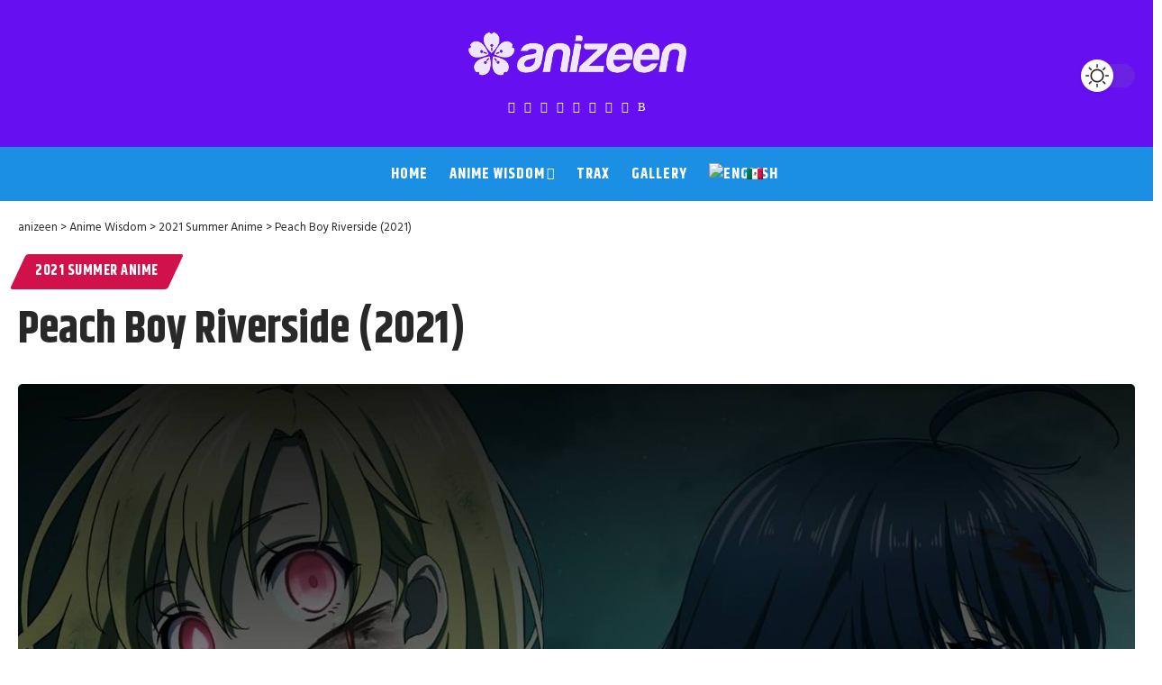

--- FILE ---
content_type: text/html; charset=UTF-8
request_url: https://anizeen.com/peach-boy-riverside-2021/
body_size: 26812
content:
<!DOCTYPE html>
<html lang="en-US">
<head>
    <meta charset="UTF-8" />
    <meta http-equiv="X-UA-Compatible" content="IE=edge" />
	<meta name="viewport" content="width=device-width, initial-scale=1.0" />
    <link rel="profile" href="https://gmpg.org/xfn/11" />
	<meta name='robots' content='index, follow, max-image-preview:large, max-snippet:-1, max-video-preview:-1' />
<link rel="preconnect" href="https://fonts.gstatic.com" crossorigin><link rel="preload" as="style" onload="this.onload=null;this.rel='stylesheet'" id="rb-preload-gfonts" href="https://fonts.googleapis.com/css?family=Open+Sans%3A300%2C400%2C600%2C700%2C800%7CRaleway%3A100%2C200%2C300%2C400%2C500%2C600%2C700%2C800%2C900%7CDroid+Serif%3A400%2C700%7CSource+Code+Pro%3A300%2C400%2C500%2C600%2C700%7CZilla+Slab+Highlight%3A400%2C700%7CHind%3A300%2C400%2C500%2C600%2C700%7CKhand%3A700%2C600%2C500&amp;display=swap" crossorigin><noscript><link rel="stylesheet" href="https://fonts.googleapis.com/css?family=Open+Sans%3A300%2C400%2C600%2C700%2C800%7CRaleway%3A100%2C200%2C300%2C400%2C500%2C600%2C700%2C800%2C900%7CDroid+Serif%3A400%2C700%7CSource+Code+Pro%3A300%2C400%2C500%2C600%2C700%7CZilla+Slab+Highlight%3A400%2C700%7CHind%3A300%2C400%2C500%2C600%2C700%7CKhand%3A700%2C600%2C500&amp;display=swap"></noscript><link rel="alternate" hreflang="en-us" href="https://anizeen.com/peach-boy-riverside-2021/" />
<link rel="alternate" hreflang="es-mx" href="https://anizeen.com/es/peach-boy-riverside-2021/" />
<link rel="alternate" hreflang="x-default" href="https://anizeen.com/peach-boy-riverside-2021/" />

	<!-- This site is optimized with the Yoast SEO plugin v26.8 - https://yoast.com/product/yoast-seo-wordpress/ -->
	<title>Peach Boy Riverside (2021) ~ anizeen</title>
	<meta name="description" content="In Peach Boy Riverside, Saltorine is on a journey to find Mikoto, and faces a magical world where humans, demihumans, and demons dislike each other." />
	<link rel="canonical" href="https://anizeen.com/peach-boy-riverside-2021/" />
	<meta property="og:locale" content="en_US" />
	<meta property="og:type" content="article" />
	<meta property="og:title" content="Peach Boy Riverside (2021) ~ anizeen" />
	<meta property="og:description" content="In Peach Boy Riverside, Saltorine is on a journey to find Mikoto, and faces a magical world where humans, demihumans, and demons dislike each other." />
	<meta property="og:url" content="https://anizeen.com/peach-boy-riverside-2021/" />
	<meta property="og:site_name" content="anizeen" />
	<meta property="article:publisher" content="https://www.facebook.com/anizeen" />
	<meta property="article:author" content="https://www.facebook.com/anizeen" />
	<meta property="article:published_time" content="2021-12-23T18:00:00+00:00" />
	<meta property="og:image" content="https://anizeen.com/content/wp-content/uploads/2021/12/122300_n.jpg" />
	<meta property="og:image:width" content="1600" />
	<meta property="og:image:height" content="900" />
	<meta property="og:image:type" content="image/jpeg" />
	<meta name="author" content="ware4me" />
	<meta name="twitter:card" content="summary_large_image" />
	<meta name="twitter:creator" content="@anizeen" />
	<meta name="twitter:site" content="@anizeen" />
	<script type="application/ld+json" class="yoast-schema-graph">{"@context":"https://schema.org","@graph":[{"@type":"Article","@id":"https://anizeen.com/peach-boy-riverside-2021/#article","isPartOf":{"@id":"https://anizeen.com/peach-boy-riverside-2021/"},"author":{"name":"ware4me","@id":"https://anizeen.com/#/schema/person/cf3cf8410fbbd0b2bb2d88da01d7eadc"},"headline":"Peach Boy Riverside (2021)","datePublished":"2021-12-23T18:00:00+00:00","mainEntityOfPage":{"@id":"https://anizeen.com/peach-boy-riverside-2021/"},"wordCount":492,"commentCount":0,"publisher":{"@id":"https://anizeen.com/#organization"},"image":{"@id":"https://anizeen.com/peach-boy-riverside-2021/#primaryimage"},"thumbnailUrl":"https://anizeen.com/content/wp-content/uploads/2021/12/122300_n.jpg","keywords":["2021 anime","action","anime","dorama","fantasy","shounen","summer season"],"articleSection":["2021 Summer Anime"],"inLanguage":"en-US","potentialAction":[{"@type":"CommentAction","name":"Comment","target":["https://anizeen.com/peach-boy-riverside-2021/#respond"]}]},{"@type":"WebPage","@id":"https://anizeen.com/peach-boy-riverside-2021/","url":"https://anizeen.com/peach-boy-riverside-2021/","name":"Peach Boy Riverside (2021) ~ anizeen","isPartOf":{"@id":"https://anizeen.com/#website"},"primaryImageOfPage":{"@id":"https://anizeen.com/peach-boy-riverside-2021/#primaryimage"},"image":{"@id":"https://anizeen.com/peach-boy-riverside-2021/#primaryimage"},"thumbnailUrl":"https://anizeen.com/content/wp-content/uploads/2021/12/122300_n.jpg","datePublished":"2021-12-23T18:00:00+00:00","description":"In Peach Boy Riverside, Saltorine is on a journey to find Mikoto, and faces a magical world where humans, demihumans, and demons dislike each other.","breadcrumb":{"@id":"https://anizeen.com/peach-boy-riverside-2021/#breadcrumb"},"inLanguage":"en-US","potentialAction":[{"@type":"ReadAction","target":["https://anizeen.com/peach-boy-riverside-2021/"]}]},{"@type":"ImageObject","inLanguage":"en-US","@id":"https://anizeen.com/peach-boy-riverside-2021/#primaryimage","url":"https://anizeen.com/content/wp-content/uploads/2021/12/122300_n.jpg","contentUrl":"https://anizeen.com/content/wp-content/uploads/2021/12/122300_n.jpg","width":1600,"height":900,"caption":"Peach Boy Riverside anime"},{"@type":"BreadcrumbList","@id":"https://anizeen.com/peach-boy-riverside-2021/#breadcrumb","itemListElement":[{"@type":"ListItem","position":1,"name":"Home","item":"https://anizeen.com/"},{"@type":"ListItem","position":2,"name":"Peach Boy Riverside (2021)"}]},{"@type":"WebSite","@id":"https://anizeen.com/#website","url":"https://anizeen.com/","name":"anizeen - anime to change the world","description":"anime to change your world","publisher":{"@id":"https://anizeen.com/#organization"},"potentialAction":[{"@type":"SearchAction","target":{"@type":"EntryPoint","urlTemplate":"https://anizeen.com/?s={search_term_string}"},"query-input":{"@type":"PropertyValueSpecification","valueRequired":true,"valueName":"search_term_string"}}],"inLanguage":"en-US"},{"@type":"Organization","@id":"https://anizeen.com/#organization","name":"anizeen","url":"https://anizeen.com/","logo":{"@type":"ImageObject","inLanguage":"en-US","@id":"https://anizeen.com/#/schema/logo/image/","url":"https://anizeen.com/content/wp-content/uploads/2022/11/logo_84_d.png","contentUrl":"https://anizeen.com/content/wp-content/uploads/2022/11/logo_84_d.png","width":420,"height":84,"caption":"anizeen"},"image":{"@id":"https://anizeen.com/#/schema/logo/image/"},"sameAs":["https://www.facebook.com/anizeen","https://x.com/anizeen","https://www.instagram.com/anizeen_com","http://www.pinterest.com/anizeen/","https://www.tiktok.com/@anizeen_com"]},{"@type":"Person","@id":"https://anizeen.com/#/schema/person/cf3cf8410fbbd0b2bb2d88da01d7eadc","name":"ware4me","image":{"@type":"ImageObject","inLanguage":"en-US","@id":"https://anizeen.com/#/schema/person/image/","url":"https://secure.gravatar.com/avatar/dc6b2d6c4c6138fa0c16efced7925b8047dbe04f33fa5a0572053f65c35878cb?s=96&d=mm&r=g","contentUrl":"https://secure.gravatar.com/avatar/dc6b2d6c4c6138fa0c16efced7925b8047dbe04f33fa5a0572053f65c35878cb?s=96&d=mm&r=g","caption":"ware4me"},"description":"=uu= \"Never wear anything that panics the neko.\"","sameAs":["http://www.anizeen.com","https://www.facebook.com/anizeen","https://x.com/anizeen","ware4me"],"url":"https://anizeen.com/author/ware4me/"}]}</script>
	<!-- / Yoast SEO plugin. -->


<link rel='dns-prefetch' href='//stats.wp.com' />
<link rel='dns-prefetch' href='//fonts.googleapis.com' />
<link rel="alternate" type="application/rss+xml" title="anizeen &raquo; Feed" href="https://anizeen.com/feed/" />
<link rel="alternate" title="oEmbed (JSON)" type="application/json+oembed" href="https://anizeen.com/wp-json/oembed/1.0/embed?url=https%3A%2F%2Fanizeen.com%2Fpeach-boy-riverside-2021%2F" />
<link rel="alternate" title="oEmbed (XML)" type="text/xml+oembed" href="https://anizeen.com/wp-json/oembed/1.0/embed?url=https%3A%2F%2Fanizeen.com%2Fpeach-boy-riverside-2021%2F&#038;format=xml" />
<script type="application/ld+json">{
    "@context": "https://schema.org",
    "@type": "Organization",
    "legalName": "anizeen",
    "url": "https://anizeen.com/",
    "logo": "https://anizeen.com/content/wp-content/uploads/2021/09/logo_84_w.png",
    "sameAs": [
        "https://facebook.com/anizeen",
        "https://twitter.com/anizeen",
        "https://youtube.com/@anizeen",
        "https://instagram.com/anizeen_com",
        "https://pinterest.com/anizeen",
        "https://www.tiktok.com/@anizeen_com",
        "https://www.threads.net/@anizeen_com",
        "https://bsky.app/profile/anizeen.bsky.social",
        "http://feeds.feedburner.com/anizeen"
    ]
}</script>
<style id='wp-img-auto-sizes-contain-inline-css'>
img:is([sizes=auto i],[sizes^="auto," i]){contain-intrinsic-size:3000px 1500px}
/*# sourceURL=wp-img-auto-sizes-contain-inline-css */
</style>
<link rel='stylesheet' id='wp-block-library-css' href='https://anizeen.com/content/wp-includes/css/dist/block-library/style.min.css?ver=6.9' media='all' />
<style id='classic-theme-styles-inline-css'>
/*! This file is auto-generated */
.wp-block-button__link{color:#fff;background-color:#32373c;border-radius:9999px;box-shadow:none;text-decoration:none;padding:calc(.667em + 2px) calc(1.333em + 2px);font-size:1.125em}.wp-block-file__button{background:#32373c;color:#fff;text-decoration:none}
/*# sourceURL=/wp-includes/css/classic-themes.min.css */
</style>
<link rel='stylesheet' id='mediaelement-css' href='https://anizeen.com/content/wp-includes/js/mediaelement/mediaelementplayer-legacy.min.css?ver=4.2.17' media='all' />
<link rel='stylesheet' id='wp-mediaelement-css' href='https://anizeen.com/content/wp-includes/js/mediaelement/wp-mediaelement.min.css?ver=6.9' media='all' />
<style id='jetpack-sharing-buttons-style-inline-css'>
.jetpack-sharing-buttons__services-list{display:flex;flex-direction:row;flex-wrap:wrap;gap:0;list-style-type:none;margin:5px;padding:0}.jetpack-sharing-buttons__services-list.has-small-icon-size{font-size:12px}.jetpack-sharing-buttons__services-list.has-normal-icon-size{font-size:16px}.jetpack-sharing-buttons__services-list.has-large-icon-size{font-size:24px}.jetpack-sharing-buttons__services-list.has-huge-icon-size{font-size:36px}@media print{.jetpack-sharing-buttons__services-list{display:none!important}}.editor-styles-wrapper .wp-block-jetpack-sharing-buttons{gap:0;padding-inline-start:0}ul.jetpack-sharing-buttons__services-list.has-background{padding:1.25em 2.375em}
/*# sourceURL=https://anizeen.com/content/wp-content/plugins/jetpack/_inc/blocks/sharing-buttons/view.css */
</style>
<link rel='stylesheet' id='foxiz-elements-css' href='https://anizeen.com/content/wp-content/plugins/foxiz-core/lib/foxiz-elements/public/style.css?ver=3.1' media='all' />
<link rel='stylesheet' id='essgrid-blocks-editor-css-css' href='https://anizeen.com/content/wp-content/plugins/essential-grid/public/includes/builders/gutenberg/build/index.css?ver=1765841726' media='all' />
<style id='global-styles-inline-css'>
:root{--wp--preset--aspect-ratio--square: 1;--wp--preset--aspect-ratio--4-3: 4/3;--wp--preset--aspect-ratio--3-4: 3/4;--wp--preset--aspect-ratio--3-2: 3/2;--wp--preset--aspect-ratio--2-3: 2/3;--wp--preset--aspect-ratio--16-9: 16/9;--wp--preset--aspect-ratio--9-16: 9/16;--wp--preset--color--black: #000000;--wp--preset--color--cyan-bluish-gray: #abb8c3;--wp--preset--color--white: #ffffff;--wp--preset--color--pale-pink: #f78da7;--wp--preset--color--vivid-red: #cf2e2e;--wp--preset--color--luminous-vivid-orange: #ff6900;--wp--preset--color--luminous-vivid-amber: #fcb900;--wp--preset--color--light-green-cyan: #7bdcb5;--wp--preset--color--vivid-green-cyan: #00d084;--wp--preset--color--pale-cyan-blue: #8ed1fc;--wp--preset--color--vivid-cyan-blue: #0693e3;--wp--preset--color--vivid-purple: #9b51e0;--wp--preset--gradient--vivid-cyan-blue-to-vivid-purple: linear-gradient(135deg,rgb(6,147,227) 0%,rgb(155,81,224) 100%);--wp--preset--gradient--light-green-cyan-to-vivid-green-cyan: linear-gradient(135deg,rgb(122,220,180) 0%,rgb(0,208,130) 100%);--wp--preset--gradient--luminous-vivid-amber-to-luminous-vivid-orange: linear-gradient(135deg,rgb(252,185,0) 0%,rgb(255,105,0) 100%);--wp--preset--gradient--luminous-vivid-orange-to-vivid-red: linear-gradient(135deg,rgb(255,105,0) 0%,rgb(207,46,46) 100%);--wp--preset--gradient--very-light-gray-to-cyan-bluish-gray: linear-gradient(135deg,rgb(238,238,238) 0%,rgb(169,184,195) 100%);--wp--preset--gradient--cool-to-warm-spectrum: linear-gradient(135deg,rgb(74,234,220) 0%,rgb(151,120,209) 20%,rgb(207,42,186) 40%,rgb(238,44,130) 60%,rgb(251,105,98) 80%,rgb(254,248,76) 100%);--wp--preset--gradient--blush-light-purple: linear-gradient(135deg,rgb(255,206,236) 0%,rgb(152,150,240) 100%);--wp--preset--gradient--blush-bordeaux: linear-gradient(135deg,rgb(254,205,165) 0%,rgb(254,45,45) 50%,rgb(107,0,62) 100%);--wp--preset--gradient--luminous-dusk: linear-gradient(135deg,rgb(255,203,112) 0%,rgb(199,81,192) 50%,rgb(65,88,208) 100%);--wp--preset--gradient--pale-ocean: linear-gradient(135deg,rgb(255,245,203) 0%,rgb(182,227,212) 50%,rgb(51,167,181) 100%);--wp--preset--gradient--electric-grass: linear-gradient(135deg,rgb(202,248,128) 0%,rgb(113,206,126) 100%);--wp--preset--gradient--midnight: linear-gradient(135deg,rgb(2,3,129) 0%,rgb(40,116,252) 100%);--wp--preset--font-size--small: 13px;--wp--preset--font-size--medium: 20px;--wp--preset--font-size--large: 36px;--wp--preset--font-size--x-large: 42px;--wp--preset--spacing--20: 0.44rem;--wp--preset--spacing--30: 0.67rem;--wp--preset--spacing--40: 1rem;--wp--preset--spacing--50: 1.5rem;--wp--preset--spacing--60: 2.25rem;--wp--preset--spacing--70: 3.38rem;--wp--preset--spacing--80: 5.06rem;--wp--preset--shadow--natural: 6px 6px 9px rgba(0, 0, 0, 0.2);--wp--preset--shadow--deep: 12px 12px 50px rgba(0, 0, 0, 0.4);--wp--preset--shadow--sharp: 6px 6px 0px rgba(0, 0, 0, 0.2);--wp--preset--shadow--outlined: 6px 6px 0px -3px rgb(255, 255, 255), 6px 6px rgb(0, 0, 0);--wp--preset--shadow--crisp: 6px 6px 0px rgb(0, 0, 0);}:where(.is-layout-flex){gap: 0.5em;}:where(.is-layout-grid){gap: 0.5em;}body .is-layout-flex{display: flex;}.is-layout-flex{flex-wrap: wrap;align-items: center;}.is-layout-flex > :is(*, div){margin: 0;}body .is-layout-grid{display: grid;}.is-layout-grid > :is(*, div){margin: 0;}:where(.wp-block-columns.is-layout-flex){gap: 2em;}:where(.wp-block-columns.is-layout-grid){gap: 2em;}:where(.wp-block-post-template.is-layout-flex){gap: 1.25em;}:where(.wp-block-post-template.is-layout-grid){gap: 1.25em;}.has-black-color{color: var(--wp--preset--color--black) !important;}.has-cyan-bluish-gray-color{color: var(--wp--preset--color--cyan-bluish-gray) !important;}.has-white-color{color: var(--wp--preset--color--white) !important;}.has-pale-pink-color{color: var(--wp--preset--color--pale-pink) !important;}.has-vivid-red-color{color: var(--wp--preset--color--vivid-red) !important;}.has-luminous-vivid-orange-color{color: var(--wp--preset--color--luminous-vivid-orange) !important;}.has-luminous-vivid-amber-color{color: var(--wp--preset--color--luminous-vivid-amber) !important;}.has-light-green-cyan-color{color: var(--wp--preset--color--light-green-cyan) !important;}.has-vivid-green-cyan-color{color: var(--wp--preset--color--vivid-green-cyan) !important;}.has-pale-cyan-blue-color{color: var(--wp--preset--color--pale-cyan-blue) !important;}.has-vivid-cyan-blue-color{color: var(--wp--preset--color--vivid-cyan-blue) !important;}.has-vivid-purple-color{color: var(--wp--preset--color--vivid-purple) !important;}.has-black-background-color{background-color: var(--wp--preset--color--black) !important;}.has-cyan-bluish-gray-background-color{background-color: var(--wp--preset--color--cyan-bluish-gray) !important;}.has-white-background-color{background-color: var(--wp--preset--color--white) !important;}.has-pale-pink-background-color{background-color: var(--wp--preset--color--pale-pink) !important;}.has-vivid-red-background-color{background-color: var(--wp--preset--color--vivid-red) !important;}.has-luminous-vivid-orange-background-color{background-color: var(--wp--preset--color--luminous-vivid-orange) !important;}.has-luminous-vivid-amber-background-color{background-color: var(--wp--preset--color--luminous-vivid-amber) !important;}.has-light-green-cyan-background-color{background-color: var(--wp--preset--color--light-green-cyan) !important;}.has-vivid-green-cyan-background-color{background-color: var(--wp--preset--color--vivid-green-cyan) !important;}.has-pale-cyan-blue-background-color{background-color: var(--wp--preset--color--pale-cyan-blue) !important;}.has-vivid-cyan-blue-background-color{background-color: var(--wp--preset--color--vivid-cyan-blue) !important;}.has-vivid-purple-background-color{background-color: var(--wp--preset--color--vivid-purple) !important;}.has-black-border-color{border-color: var(--wp--preset--color--black) !important;}.has-cyan-bluish-gray-border-color{border-color: var(--wp--preset--color--cyan-bluish-gray) !important;}.has-white-border-color{border-color: var(--wp--preset--color--white) !important;}.has-pale-pink-border-color{border-color: var(--wp--preset--color--pale-pink) !important;}.has-vivid-red-border-color{border-color: var(--wp--preset--color--vivid-red) !important;}.has-luminous-vivid-orange-border-color{border-color: var(--wp--preset--color--luminous-vivid-orange) !important;}.has-luminous-vivid-amber-border-color{border-color: var(--wp--preset--color--luminous-vivid-amber) !important;}.has-light-green-cyan-border-color{border-color: var(--wp--preset--color--light-green-cyan) !important;}.has-vivid-green-cyan-border-color{border-color: var(--wp--preset--color--vivid-green-cyan) !important;}.has-pale-cyan-blue-border-color{border-color: var(--wp--preset--color--pale-cyan-blue) !important;}.has-vivid-cyan-blue-border-color{border-color: var(--wp--preset--color--vivid-cyan-blue) !important;}.has-vivid-purple-border-color{border-color: var(--wp--preset--color--vivid-purple) !important;}.has-vivid-cyan-blue-to-vivid-purple-gradient-background{background: var(--wp--preset--gradient--vivid-cyan-blue-to-vivid-purple) !important;}.has-light-green-cyan-to-vivid-green-cyan-gradient-background{background: var(--wp--preset--gradient--light-green-cyan-to-vivid-green-cyan) !important;}.has-luminous-vivid-amber-to-luminous-vivid-orange-gradient-background{background: var(--wp--preset--gradient--luminous-vivid-amber-to-luminous-vivid-orange) !important;}.has-luminous-vivid-orange-to-vivid-red-gradient-background{background: var(--wp--preset--gradient--luminous-vivid-orange-to-vivid-red) !important;}.has-very-light-gray-to-cyan-bluish-gray-gradient-background{background: var(--wp--preset--gradient--very-light-gray-to-cyan-bluish-gray) !important;}.has-cool-to-warm-spectrum-gradient-background{background: var(--wp--preset--gradient--cool-to-warm-spectrum) !important;}.has-blush-light-purple-gradient-background{background: var(--wp--preset--gradient--blush-light-purple) !important;}.has-blush-bordeaux-gradient-background{background: var(--wp--preset--gradient--blush-bordeaux) !important;}.has-luminous-dusk-gradient-background{background: var(--wp--preset--gradient--luminous-dusk) !important;}.has-pale-ocean-gradient-background{background: var(--wp--preset--gradient--pale-ocean) !important;}.has-electric-grass-gradient-background{background: var(--wp--preset--gradient--electric-grass) !important;}.has-midnight-gradient-background{background: var(--wp--preset--gradient--midnight) !important;}.has-small-font-size{font-size: var(--wp--preset--font-size--small) !important;}.has-medium-font-size{font-size: var(--wp--preset--font-size--medium) !important;}.has-large-font-size{font-size: var(--wp--preset--font-size--large) !important;}.has-x-large-font-size{font-size: var(--wp--preset--font-size--x-large) !important;}
:where(.wp-block-post-template.is-layout-flex){gap: 1.25em;}:where(.wp-block-post-template.is-layout-grid){gap: 1.25em;}
:where(.wp-block-term-template.is-layout-flex){gap: 1.25em;}:where(.wp-block-term-template.is-layout-grid){gap: 1.25em;}
:where(.wp-block-columns.is-layout-flex){gap: 2em;}:where(.wp-block-columns.is-layout-grid){gap: 2em;}
:root :where(.wp-block-pullquote){font-size: 1.5em;line-height: 1.6;}
/*# sourceURL=global-styles-inline-css */
</style>
<link rel='stylesheet' id='wpml-legacy-horizontal-list-0-css' href='https://anizeen.com/content/wp-content/plugins/sitepress-multilingual-cms/templates/language-switchers/legacy-list-horizontal/style.min.css?ver=1' media='all' />
<style id='wpml-legacy-horizontal-list-0-inline-css'>
.wpml-ls-statics-shortcode_actions{background-color:#ffffff;}.wpml-ls-statics-shortcode_actions a, .wpml-ls-statics-shortcode_actions .wpml-ls-sub-menu a, .wpml-ls-statics-shortcode_actions .wpml-ls-sub-menu a:link, .wpml-ls-statics-shortcode_actions li:not(.wpml-ls-current-language) .wpml-ls-link, .wpml-ls-statics-shortcode_actions li:not(.wpml-ls-current-language) .wpml-ls-link:link {background-color:#ffffff;}.wpml-ls-statics-shortcode_actions .wpml-ls-sub-menu a:hover,.wpml-ls-statics-shortcode_actions .wpml-ls-sub-menu a:focus, .wpml-ls-statics-shortcode_actions .wpml-ls-sub-menu a:link:hover, .wpml-ls-statics-shortcode_actions .wpml-ls-sub-menu a:link:focus {background-color:#eeeeee;}.wpml-ls-statics-shortcode_actions .wpml-ls-current-language > a {background-color:#ffffff;}.wpml-ls-statics-shortcode_actions .wpml-ls-current-language:hover>a, .wpml-ls-statics-shortcode_actions .wpml-ls-current-language>a:focus {background-color:#eeeeee;}
/*# sourceURL=wpml-legacy-horizontal-list-0-inline-css */
</style>
<link rel='stylesheet' id='wpml-menu-item-0-css' href='https://anizeen.com/content/wp-content/plugins/sitepress-multilingual-cms/templates/language-switchers/menu-item/style.min.css?ver=1' media='all' />
<link rel='stylesheet' id='tp-fontello-css' href='https://anizeen.com/content/wp-content/plugins/essential-grid/public/assets/font/fontello/css/fontello.css?ver=3.1.10' media='all' />
<link rel='stylesheet' id='esg-plugin-settings-css' href='https://anizeen.com/content/wp-content/plugins/essential-grid/public/assets/css/settings.css?ver=3.1.10' media='all' />





<link rel='stylesheet' id='elementor-icons-css' href='https://anizeen.com/content/wp-content/plugins/elementor/assets/lib/eicons/css/elementor-icons.min.css?ver=5.46.0' media='all' />
<link rel='stylesheet' id='elementor-frontend-css' href='https://anizeen.com/content/wp-content/plugins/elementor/assets/css/frontend.min.css?ver=3.34.3' media='all' />
<link rel='stylesheet' id='elementor-post-25517-css' href='https://anizeen.com/content/wp-content/uploads/elementor/css/post-25517.css?ver=1769594483' media='all' />
<link rel='stylesheet' id='elementor-post-1778-css' href='https://anizeen.com/content/wp-content/uploads/elementor/css/post-1778.css?ver=1769594483' media='all' />
<link rel='stylesheet' id='elementor-post-25520-css' href='https://anizeen.com/content/wp-content/uploads/elementor/css/post-25520.css?ver=1769594483' media='all' />
<link rel='stylesheet' id='elementor-post-125-css' href='https://anizeen.com/content/wp-content/uploads/elementor/css/post-125.css?ver=1769594483' media='all' />

<link rel='stylesheet' id='font-awesome-css' href='https://anizeen.com/content/wp-content/themes/foxiz/assets/css/font-awesome.css?ver=6.1.1' media='all' />
<link rel='stylesheet' id='foxiz-main-css' href='https://anizeen.com/content/wp-content/themes/foxiz/assets/css/main.css?ver=2.7.0' media='all' />
<style id='foxiz-main-inline-css'>
:root {--body-family:Hind;--body-fweight:400;--body-fsize:17px;--h1-family:Khand;--h1-fweight:700;--h2-family:Khand;--h2-fweight:700;--h3-family:Khand;--h3-fweight:700;--h4-family:Khand;--h4-fweight:700;--h5-family:Khand;--h5-fweight:700;--h6-family:Khand;--h6-fweight:700;--cat-family:Khand;--cat-fweight:700;--cat-transform:uppercase;--cat-fsize:14px;--cat-fspace:0.03571em;--meta-family:Hind;--meta-fweight:400;--meta-b-family:Hind;--meta-b-fweight:400;--input-family:Hind;--input-fweight:400;--btn-family:Khand;--btn-fweight:700;--menu-family:Khand;--menu-fweight:700;--menu-transform:uppercase;--menu-fspace:1px;--submenu-family:Khand;--submenu-fweight:700;--submenu-fsize:16px;--dwidgets-family:Khand;--dwidgets-fweight:500;--dwidgets-transform:none;--headline-family:Khand;--headline-fweight:700;--headline-fsize:50px;--tagline-family:Hind;--tagline-fweight:500;--tagline-fsize:18px;--heading-family:Khand;--heading-fweight:700;--subheading-family:Hind;--subheading-fweight:700;--quote-family:Khand;--quote-fweight:600;--bcrumb-family:Hind;--bcrumb-fweight:400;--headline-s-fsize : 48px;--tagline-s-fsize : 18px;}@media (max-width: 1024px) {body {--body-fsize : 16px;--headline-fsize : 42px;--headline-s-fsize : 42px;--tagline-fsize : 14px;--tagline-s-fsize : 14px;}}@media (max-width: 767px) {body {--body-fsize : 16px;--headline-fsize : 27px;--headline-s-fsize : 27px;--tagline-fsize : 13px;--tagline-s-fsize : 13px;}}:root {--g-color :#D11149;--g-color-90 :#D11149e6;--indicator-bg-from :#dd3333;--indicator-bg-to :#b52929;}[data-theme="dark"], .light-scheme {--meta-fcolor :#eeeeee;}[data-theme="dark"].is-hd-4 {--nav-bg: #191c20;--nav-bg-from: #191c20;--nav-bg-to: #191c20;--nav-bg-glass: #191c2011;--nav-bg-glass-from: #191c2011;--nav-bg-glass-to: #191c2011;}[data-theme="dark"].is-hd-5, [data-theme="dark"].is-hd-5:not(.sticky-on) {--nav-bg: #191c20;--nav-bg-from: #191c20;--nav-bg-to: #191c20;--nav-bg-glass: #191c2011;--nav-bg-glass-from: #191c2011;--nav-bg-glass-to: #191c2011;}:root {--mbnav-bg: #6610f2;--mbnav-bg-from: #6610f2;--mbnav-bg-to: #6610f2;--mbnav-bg-glass: #6610f2bb;--mbnav-bg-glass-from: #6610f2bb;--mbnav-bg-glass-to: #6610f2bb;--mbnav-color :#ffffff;}[data-theme="dark"] {--mbnav-bg: #6610f2;--mbnav-bg-from: #6610f2;--mbnav-bg-to: #6610f2;--mbnav-bg-glass: #6610f211;--mbnav-bg-glass-from: #6610f211;--mbnav-bg-glass-to: #6610f211;}:root {--topad-spacing :15px;--hyperlink-line-color :var(--g-color);--mbnav-height :ware4mepx;--mlogo-height :ware4mepx;--s-content-width : 760px;--max-width-wo-sb : 840px;--qview-height : 64px;--s10-feat-ratio :45%;--s11-feat-ratio :45%;--login-popup-w : 350px;}.p-readmore { font-family:Khand;font-weight:700;}.mobile-menu > li > a  { font-family:Khand;font-weight:700;}.mobile-menu .sub-menu a, .logged-mobile-menu a { font-family:Khand;font-weight:700;}.mobile-qview a { font-family:Khand;font-weight:700;}.search-header:before { background-repeat : no-repeat;background-size : cover;background-attachment : scroll;background-position : center center;}[data-theme="dark"] .search-header:before { background-repeat : no-repeat;background-size : cover;background-attachment : scroll;background-position : center center;}.footer-has-bg { background-color : #88888812;}[data-theme="dark"] .footer-has-bg { background-color : #173b49;}#amp-mobile-version-switcher { display: none; }
/*# sourceURL=foxiz-main-inline-css */
</style>
<link rel='stylesheet' id='foxiz-print-css' href='https://anizeen.com/content/wp-content/themes/foxiz/assets/css/print.css?ver=2.7.0' media='all' />
<link rel='stylesheet' id='foxiz-style-css' href='https://anizeen.com/content/wp-content/themes/foxiz-child/style.css?ver=2.7.0' media='all' />
<link rel='stylesheet' id='elementor-gf-local-roboto-css' href='https://anizeen.com/content/wp-content/uploads/elementor/google-fonts/css/roboto.css?ver=1742349051' media='all' />
<link rel='stylesheet' id='elementor-gf-local-robotoslab-css' href='https://anizeen.com/content/wp-content/uploads/elementor/google-fonts/css/robotoslab.css?ver=1742349080' media='all' />
<script src="https://anizeen.com/content/wp-includes/js/jquery/jquery.min.js?ver=3.7.1" id="jquery-core-js"></script>
<script src="https://anizeen.com/content/wp-includes/js/jquery/jquery-migrate.min.js?ver=3.4.1" id="jquery-migrate-js"></script>
<script src="https://anizeen.com/content/wp-content/themes/foxiz/assets/js/highlight-share.js?ver=1" id="highlight-share-js"></script>
<link rel="preload" href="https://anizeen.com/content/wp-content/themes/foxiz/assets/fonts/icons.woff2?ver=2.5.0" as="font" type="font/woff2" crossorigin="anonymous"> <link rel="preload" href="https://anizeen.com/content/wp-content/themes/foxiz/assets/fonts/fa-brands-400.woff2" as="font" type="font/woff2" crossorigin="anonymous"> <link rel="preload" href="https://anizeen.com/content/wp-content/themes/foxiz/assets/fonts/fa-regular-400.woff2" as="font" type="font/woff2" crossorigin="anonymous"> <link rel="https://api.w.org/" href="https://anizeen.com/wp-json/" /><link rel="alternate" title="JSON" type="application/json" href="https://anizeen.com/wp-json/wp/v2/posts/23393" /><link rel="EditURI" type="application/rsd+xml" title="RSD" href="https://anizeen.com/content/xmlrpc.php?rsd" />
<meta name="generator" content="WPML ver:4.8.6 stt:1,2;" />
<!-- Google Tag Manager -->
<script>(function(w,d,s,l,i){w[l]=w[l]||[];w[l].push({'gtm.start':
new Date().getTime(),event:'gtm.js'});var f=d.getElementsByTagName(s)[0],
j=d.createElement(s),dl=l!='dataLayer'?'&l='+l:'';j.async=true;j.src=
'https://www.googletagmanager.com/gtm.js?id='+i+dl;f.parentNode.insertBefore(j,f);
})(window,document,'script','dataLayer','GTM-NNNVT2H');</script>
<!-- End Google Tag Manager -->
<link rel="apple-touch-icon" sizes="57x57" href="//anizeen.com/images/icon/apple-icon-57x57.png">
<link rel="apple-touch-icon" sizes="60x60" href="//anizeen.com/images/icon/apple-icon-60x60.png">
<link rel="apple-touch-icon" sizes="72x72" href="//anizeen.com/images/icon/apple-icon-72x72.png">
<link rel="apple-touch-icon" sizes="76x76" href="//anizeen.com/images/icon/apple-icon-76x76.png">
<link rel="apple-touch-icon" sizes="114x114" href="//anizeen.com/images/icon/apple-icon-114x114.png">
<link rel="apple-touch-icon" sizes="120x120" href="//anizeen.com/images/icon/apple-icon-120x120.png">
<link rel="apple-touch-icon" sizes="144x144" href="//anizeen.com/images/icon/apple-icon-144x144.png">
<link rel="apple-touch-icon" sizes="152x152" href="//anizeen.com/images/icon/apple-icon-152x152.png">
<link rel="apple-touch-icon" sizes="180x180" href="//anizeen.com/images/icon/apple-icon-180x180.png">
<link rel="icon" type="image/png" sizes="192x192"  href="//anizeen.com/images/icon/android-icon-192x192.png">
<link rel="icon" type="image/png" sizes="32x32" href="//anizeen.com/images/icon/favicon-32x32.png">
<link rel="icon" type="image/png" sizes="96x96" href="//anizeen.com/images/icon/favicon-96x96.png">
<link rel="icon" type="image/png" sizes="16x16" href="//anizeen.com/images/icon/favicon-16x16.png">
<link rel="manifest" href="//anizeen.com/images/icon/manifest.json">
<meta name="msapplication-TileColor" content="#ffffff">
<meta name="msapplication-TileImage" content="//anizeen.com/images/icon/ms-icon-144x144.png">
<meta name="theme-color" content="#ffffff">
<!-- Facebook Pixel Code -->
<script>
!function(f,b,e,v,n,t,s)
{if(f.fbq)return;n=f.fbq=function(){n.callMethod?
n.callMethod.apply(n,arguments):n.queue.push(arguments)};
if(!f._fbq)f._fbq=n;n.push=n;n.loaded=!0;n.version='2.0';
n.queue=[];t=b.createElement(e);t.async=!0;
t.src=v;s=b.getElementsByTagName(e)[0];
s.parentNode.insertBefore(t,s)}(window, document,'script',
'https://connect.facebook.net/en_US/fbevents.js');
fbq('init', '1408403612673349');
fbq('track', 'PageView');
</script>
<noscript><img height="1" width="1" style="display:none"
src="https://www.facebook.com/tr?id=1408403612673349&ev=PageView&noscript=1"
/></noscript>
<!-- End Facebook Pixel Code -->	<style>img#wpstats{display:none}</style>
		<meta name="generator" content="Elementor 3.34.3; features: additional_custom_breakpoints; settings: css_print_method-external, google_font-enabled, font_display-swap">
<script type="application/ld+json">{
    "@context": "https://schema.org",
    "@type": "WebSite",
    "@id": "https://anizeen.com/#website",
    "url": "https://anizeen.com/",
    "name": "anizeen",
    "potentialAction": {
        "@type": "SearchAction",
        "target": "https://anizeen.com/?s={search_term_string}",
        "query-input": "required name=search_term_string"
    }
}</script>
			<style>
				.e-con.e-parent:nth-of-type(n+4):not(.e-lazyloaded):not(.e-no-lazyload),
				.e-con.e-parent:nth-of-type(n+4):not(.e-lazyloaded):not(.e-no-lazyload) * {
					background-image: none !important;
				}
				@media screen and (max-height: 1024px) {
					.e-con.e-parent:nth-of-type(n+3):not(.e-lazyloaded):not(.e-no-lazyload),
					.e-con.e-parent:nth-of-type(n+3):not(.e-lazyloaded):not(.e-no-lazyload) * {
						background-image: none !important;
					}
				}
				@media screen and (max-height: 640px) {
					.e-con.e-parent:nth-of-type(n+2):not(.e-lazyloaded):not(.e-no-lazyload),
					.e-con.e-parent:nth-of-type(n+2):not(.e-lazyloaded):not(.e-no-lazyload) * {
						background-image: none !important;
					}
				}
			</style>
			<script type="application/ld+json">{
    "@context": "https://schema.org",
    "@type": "Article",
    "headline": "Peach Boy Riverside (2021)",
    "description": "In Peach Boy Riverside, Saltorine is on a journey to find Mikoto, and faces a magical world where humans, demihumans, and demons dislike each other.",
    "mainEntityOfPage": {
        "@type": "WebPage",
        "@id": "https://anizeen.com/peach-boy-riverside-2021/"
    },
    "author": {
        "@type": "Person",
        "name": "ware4me",
        "url": "http://www.anizeen.com"
    },
    "publisher": {
        "@type": "Organization",
        "name": "anizeen",
        "url": "https://anizeen.com/",
        "logo": {
            "@type": "ImageObject",
            "url": "https://anizeen.com/content/wp-content/uploads/2021/09/logo_84_w.png"
        }
    },
    "dateModified": "2021-12-23T11:52:04-06:00",
    "datePublished": "2021-12-23T12:00:00-06:00",
    "image": {
        "@type": "ImageObject",
        "url": "https://anizeen.com/content/wp-content/uploads/2021/12/122300_n.jpg",
        "width": "1600",
        "height": "900"
    },
    "commentCount": 0,
    "articleSection": [
        "2021 Summer Anime"
    ]
}</script>
<script type="application/ld+json">{"@context":"http://schema.org","@type":"BreadcrumbList","itemListElement":[{"@type":"ListItem","position":4,"item":{"@id":"https://anizeen.com/peach-boy-riverside-2021/","name":"Peach Boy Riverside (2021)"}},{"@type":"ListItem","position":3,"item":{"@id":"https://anizeen.com/category/anime-wisdom/2021-summer-anime/","name":"2021 Summer Anime"}},{"@type":"ListItem","position":2,"item":{"@id":"https://anizeen.com/category/anime-wisdom/","name":"Anime Wisdom"}},{"@type":"ListItem","position":1,"item":{"@id":"https://anizeen.com","name":"anizeen"}}]}</script>
<link rel="icon" href="https://anizeen.com/content/wp-content/uploads/2024/02/cropped-logo-512-32x32.png" sizes="32x32" />
<link rel="icon" href="https://anizeen.com/content/wp-content/uploads/2024/02/cropped-logo-512-192x192.png" sizes="192x192" />
<link rel="apple-touch-icon" href="https://anizeen.com/content/wp-content/uploads/2024/02/cropped-logo-512-180x180.png" />
<meta name="msapplication-TileImage" content="https://anizeen.com/content/wp-content/uploads/2024/02/cropped-logo-512-270x270.png" />
		<style id="wp-custom-css">
			/*Mobile Padding*/
.header-mobile-wrap .edge-padding {
  padding-top: 15px;
  padding-bottom: 15px;
}
.menu-item a > span {
	font-size: 0.6em;}
/* 2025 */
/*info up */

.lets-info-up {
  font-size: 16px;
  text-align: center;
  width: 100%;
}

.lets-info-up-fi {
  line-height: 0;
  position: relative;
}
.lets-info-up img {
  max-width: 100%;
  height: auto;
  border: 0;
}

.lets-info-up-skin-2 {
  background: #111111;
}

.lets-info-up--left {
  float: left;
}
.lets-info-up--side {
  margin-bottom: 20px;
  margin-right: 30px;
  max-width: 250px;
  width: 50%;
}
.lets-info-up-block-wrap {
  padding-top: 30px;
	padding-bottom: 15px;
}
.lets-info-up .lets-info-up-block {
  margin-bottom: 10px;
}
.lets-info-up-skin-2 .lets-info-up-pretitle {
  color: #ead125;
}
.lets-info-up .lets-info-up-pretitle {
  display: block;
  font-size: 11px;
  text-transform: uppercase;
}
.lets-info-up-meta-content  {
  color: #fff;
}

.aff-button-wrap {
  display: block;
  width: 100%;
  text-align: center;
  margin-top: 20px;
  clear: both;
}

.aff-button {
  display: inline-block;
}

/*@media screen and (max-width: 500px)   {
    .lets-info-up--side {
    max-width: 98%;
    width: 100%;
}    
}
@media screen and (max-width: 500px)   {
    .lets-info-up .lets-info-up-title {
    font-size: 1.3em;
}    
	.lets-info-up .lets-info-up-pretitle {
    font-size: 0.8em;
} 
}*/

/* infobox */
.cb-skin-base {
  background-color: 
  #111111;
}
.cb-location-1, .cb-location-3 {
  margin: 8% 0;
}
.cb-skin-base {
  position: relative;
  z-index: 1;
  overflow-wrap: break-word;
  word-wrap: break-word;
  font-size: 0.9em;
  overflow: hidden;
	padding: 3% 0 6% 0;
}
.cb-clearfix {
  zoom: 1;
}
* {
  -webkit-box-sizing: border-box;
  box-sizing: border-box;
}
.cb-skin-base .cb-review-pad {
    padding: 5%;
}
.cb-design-3 .cb-review-block {
    color: 
    #fff;
}
/* info box txt*/
.cb-design-3 .cb-review-title {
    text-align: center;
    margin-bottom: 30px;
}
.cb-skin-base .cb-review-title {
    letter-spacing: 2px;
    text-transform: uppercase;
    font-size: 1.5em;
    font-weight: 700;
}
.cb-lr-font-heading {
    color: #ead125;
}
.cb-skin-base * {
    box-sizing: border-box;
}
.lets-review-block__conclusion {
    text-align: left;
    line-height: 1.6; 
}
.anic-ico {
	text-align: center;
}
.anic-ico-h{
	padding: 0 0 50px 0;
}
.cb-web {text-align: center; padding-top: 10%}

.aff-button-wrap {
  position: relative;
  margin-bottom: -20px;
}

.lets-review-skin-2 .aff-button {
  border: 1px solid #757575;
	padding-right: 40px;
	margin-top:20px;
  min-width: 140px;
  color: #fff;
}
.lr-button {
  transition: .3s;
  text-decoration: none;
  text-transform: uppercase;
  font-weight: 700;
  min-height: 40px;
  line-height: 40px;
  text-align: center;
  display: inline-block;
  letter-spacing: 1px;
  padding-left: 30px;
  margin-bottom: 30px;
  margin-left: 15px;
  margin-right: 15px;
  min-width: 170px;
  font-size: 12px;
  position: relative;
  padding-right: 65px;
}
.lr-button:hover {
  background-color: #FFF;
}

/*info box oped*/
.cb-design-3 .cb-pros-cons-block > div {
    padding-top: 20px;
}
.cb-design-3 .cb-pros-cons-block > div {
    width: 50%;
    float: left;
    padding-right: 10px;
}
@media screen and (max-width: 500px)   {
    .cb-design-3 .cb-pros-cons-block > div{
	width:100%;   
	float:none;
	padding-top: 20px;
    }
    
}
/*Char*/
figcaption, .wp-caption-text
{
  font-size: 1.1em !important;
}

/*reCa*/
.grecaptcha-badge {
    display: none;
}

/* metro */
article.metro_entry {
    margin:15px;
    float: left;
    position: relative;
    overflow: hidden;

    box-shadow:inset 0 0 1px rgba(0,0,0,.3);
    -wekbit-box-shadow:inset 0 0 1px rgba(0,0,0,.3);
    -moz-box-shadow:inset 0 0 1px rgba(0,0,0,.3);

    border-radius: 1px;
}
.metro_entry {
    float: left;
    margin: 6px;
    position: relative;
    overflow: hidden;
}
.metro_entry h2.entry_title {
    margin-bottom: 0;
    overflow: hidden;
    text-overflow: ellipsis;
}
.metro_entry_small {
    width: 165px;
    height: 165px;
}
.metro_entry_horizontal {
    height: 165px;
    width: 360px;

}
.metro_entry_big {
    width: 360px;
    height: 360px;	
}
.metro_entry_vertical {
    height: 360px;
    width: 165px;
}
.metro_image {
    height: 100%;
    width: 100%;
    position: absolute;
    background-repeat: no-repeat;
    background-position: center center;
    overflow: hidden;

    background-size: cover;
    -webkit-background-size: cover;
    -moz-background-size: cover;
}
.metro_entry.metro_entry_big.style_four .metro_image_container,
.metro_entry.metro_entry_vertical.style_one .metro_image_container,
.metro_entry.metro_entry_big.style_four .metro_image,
.metro_entry.metro_entry_vertical.style_one .metro_image {
    height: 50%;
    overflow: hidden;
}
.metro_entry_small.style_one .entry_icon,
.metro_entry_horizontal.style_one .entry_icon,
.metro_entry_big.style_one .entry_icon  {
    margin: 0 auto;
    width: 100%;
    font-size: 50px;
    text-align: center;
    display: block;
    padding: 0em;
    line-height: 50px;
    position: absolute;
    top: 50%;
    margin-top: -45px;
}
.metro_entry_big.style_one .entry_icon {
    font-size: 160px;
    line-height: 160px;
    width: 100%;
    text-align: center;
    position: absolute;
    top: 50%;
    margin-top: -80px;
}
.metro_entry_small.style_one h2.entry_title,
.metro_entry_horizontal.style_one h2.entry_title,
.metro_entry_big.style_one h2.entry_title {
    line-height: 1.3em;
    position: absolute;
    left: 0px;
    bottom: 0px;
    margin: 15px;
    max-height: 30px;
    overflow: hidden;
    font-size: 13px;
    text-transform: uppercase;
    font-weight: bold;
}
/*.metro_entry_horizontal.style_one h2.entry_title,
.metro_entry_big.style_one h2.entry_title {
    width: 216px;
}*/
.metro_entry_small.style_two .entry_icon,
.metro_entry_horizontal.style_two .entry_icon,
.metro_entry_big.style_two .entry_icon {
    position: absolute;
    font-size: 28px;
    line-height: 28px;
    height: 1em;
    width: 1em;
    margin: 15px;
    left: 0;
    bottom: 0;
}
.metro_entry_small.style_two h2.entry_title,
.metro_entry_horizontal.style_two h2.entry_title,
.metro_entry_horizontal.style_three h2.entry_title,
.metro_entry_big.style_two h2.entry_title {
    margin: 15px;
    font-size: 14px;
    line-height: 1.3em;
    max-height: 90px;
    white-space: normal;
    text-transform: uppercase;
    font-weight: bold;
}
.metro_entry_big.style_two h2.entry_title {
    font-size: 20px;
    max-height: 210px;
    margin: 40px;
}
.metro_entry_big.style_two .entry_icon {
    font-size: 36px;
    line-height: 36px;
    margin: 40px;
}

/*fox*/
@media screen and (max-width: 800px)   {.menu-item span {
  font-size: 1.0em !important;
}
}
@media screen and (max-width: 500px)   {.menu-item span {
  font-size: 1.0em !important;
}
}
/*Show Last Category*/
/* Target all pages except single posts */
body:not(.single) .p-categories.p-top .p-category:not(:last-child),
/* Target the sidebar */
.p-wrap .p-categories.p-top .p-category:not(:last-child) {
    display: none;
}		</style>
		</head>
<body class="wp-singular post-template-default single single-post postid-23393 single-format-standard wp-embed-responsive wp-theme-foxiz wp-child-theme-foxiz-child elementor-default elementor-kit-25517 menu-ani-1 hover-ani-4 btn-ani-1 btn-transform-1 is-rm-1 lmeta-dot loader-1 dark-sw-1 mtax-1 is-hd-rb_template is-standard-11 is-mstick yes-tstick is-backtop none-m-backtop " data-theme="default">
<!-- Google Tag Manager (noscript) -->
<noscript><iframe src="https://www.googletagmanager.com/ns.html?id=GTM-NNNVT2H"
height="0" width="0" style="display:none;visibility:hidden"></iframe></noscript>
<!-- End Google Tag Manager (noscript) --><div class="site-outer">
			<div id="site-header" class="header-wrap rb-section header-template">
					<div class="reading-indicator"><span id="reading-progress"></span></div>
					<div class="navbar-outer navbar-template-outer">
				<div id="header-template-holder"><div class="header-template-inner">		<div data-elementor-type="wp-post" data-elementor-id="25520" class="elementor elementor-25520">
						<section class="elementor-section elementor-top-section elementor-element elementor-element-75aaa4e elementor-section-content-middle elementor-section-boxed elementor-section-height-default elementor-section-height-default" data-id="75aaa4e" data-element_type="section" data-settings="{&quot;background_background&quot;:&quot;classic&quot;}">
						<div class="elementor-container elementor-column-gap-custom">
					<div class="elementor-column elementor-col-25 elementor-top-column elementor-element elementor-element-4fcdc33" data-id="4fcdc33" data-element_type="column">
			<div class="elementor-widget-wrap elementor-element-populated">
						<div class="elementor-element elementor-element-a4004f0 elementor-widget__width-auto elementor-widget elementor-widget-foxiz-search-icon" data-id="a4004f0" data-element_type="widget" data-widget_type="foxiz-search-icon.default">
				<div class="elementor-widget-container">
							<div class="wnav-holder w-header-search header-dropdown-outer">
			<a href="#" role="button" data-title="Search" class="icon-holder header-element search-btn search-trigger" aria-label="Search">
				<span class="search-icon-svg"></span>							</a>
							<div class="header-dropdown">
					<div class="header-search-form is-icon-layout">
						<form method="get" action="https://anizeen.com/" class="rb-search-form"  data-search="post" data-limit="0" data-follow="0" data-tax="category" data-dsource="0"  data-ptype=""><div class="search-form-inner"><span class="search-icon"><span class="search-icon-svg"></span></span><span class="search-text"><input type="text" class="field" placeholder="Search anime by title..." value="" name="s"/></span><span class="rb-search-submit"><input type="submit" value="Search"/><i class="rbi rbi-cright" aria-hidden="true"></i></span></div></form>					</div>
				</div>
					</div>
						</div>
				</div>
					</div>
		</div>
				<div class="elementor-column elementor-col-50 elementor-top-column elementor-element elementor-element-68f6e2a" data-id="68f6e2a" data-element_type="column">
			<div class="elementor-widget-wrap elementor-element-populated">
						<div class="elementor-element elementor-element-69c4c21 elementor-widget elementor-widget-foxiz-logo" data-id="69c4c21" data-element_type="widget" data-widget_type="foxiz-logo.default">
				<div class="elementor-widget-container">
							<div class="the-logo">
			<a href="https://anizeen.com/">
									<img fetchpriority="high" loading="eager" fetchpriority="high" decoding="async" width="420" height="84" src="https://anizeen.com/content/wp-content/uploads/2021/09/logo_84_w.png" alt="anizeen  - anime to change the world" />
							</a>
					</div>
						</div>
				</div>
				<div class="elementor-element elementor-element-71c3dee elementor-widget elementor-widget-foxiz-social-list" data-id="71c3dee" data-element_type="widget" data-widget_type="foxiz-social-list.default">
				<div class="elementor-widget-container">
							<div class="header-social-list">
			<div class="e-social-holder">
				<a class="social-link-facebook" aria-label="Facebook" data-title="Facebook" href="https://facebook.com/anizeen" target="_blank" rel="noopener nofollow"><i class="rbi rbi-facebook" aria-hidden="true"></i></a><a class="social-link-twitter" aria-label="X" data-title="X" href="https://twitter.com/anizeen" target="_blank" rel="noopener nofollow"><i class="rbi rbi-twitter" aria-hidden="true"></i></a><a class="social-link-youtube" aria-label="YouTube" data-title="YouTube" href="https://youtube.com/@anizeen" target="_blank" rel="noopener nofollow"><i class="rbi rbi-youtube" aria-hidden="true"></i></a><a class="social-link-instagram" aria-label="Instagram" data-title="Instagram" href="https://instagram.com/anizeen_com" target="_blank" rel="noopener nofollow"><i class="rbi rbi-instagram" aria-hidden="true"></i></a><a class="social-link-pinterest" aria-label="Pinterest" data-title="Pinterest" href="https://pinterest.com/anizeen" target="_blank" rel="noopener nofollow"><i class="rbi rbi-pinterest" aria-hidden="true"></i></a><a class="social-link-tiktok" aria-label="TikTok" data-title="TikTok" href="https://www.tiktok.com/@anizeen_com" target="_blank" rel="noopener nofollow"><i class="rbi rbi-tiktok" aria-hidden="true"></i></a><a class="social-link-threads" aria-label="Threads" data-title="Threads" href="https://www.threads.net/@anizeen_com" target="_blank" rel="noopener nofollow"><i class="rbi rbi-threads" aria-hidden="true"></i></a><a class="social-link-bluesky" aria-label="Bluesky" data-title="Bluesky" href="https://bsky.app/profile/anizeen.bsky.social" target="_blank" rel="noopener nofollow"><i class="rbi rbi-bluesky" aria-hidden="true"></i></a><a class="social-link-rss" aria-label="Rss" data-title="Rss" href="http://feeds.feedburner.com/anizeen" target="_blank" rel="noopener nofollow"><i class="rbi rbi-rss" aria-hidden="true"></i></a>			</div>
		</div>
						</div>
				</div>
					</div>
		</div>
				<div class="elementor-column elementor-col-25 elementor-top-column elementor-element elementor-element-c9f1d9d" data-id="c9f1d9d" data-element_type="column">
			<div class="elementor-widget-wrap elementor-element-populated">
						<div class="elementor-element elementor-element-1f8738e elementor-widget__width-auto elementor-widget elementor-widget-foxiz-dark-mode-toggle" data-id="1f8738e" data-element_type="widget" data-widget_type="foxiz-dark-mode-toggle.default">
				<div class="elementor-widget-container">
							<div class="dark-mode-toggle-wrap">
			<div class="dark-mode-toggle">
                <span class="dark-mode-slide">
                    <i class="dark-mode-slide-btn mode-icon-dark" data-title="Switch to Light"><svg class="svg-icon svg-mode-dark" aria-hidden="true" role="img" focusable="false" xmlns="http://www.w3.org/2000/svg" viewBox="0 0 1024 1024"><path fill="currentColor" d="M968.172 426.83c-2.349-12.673-13.274-21.954-26.16-22.226-12.876-0.22-24.192 8.54-27.070 21.102-27.658 120.526-133.48 204.706-257.334 204.706-145.582 0-264.022-118.44-264.022-264.020 0-123.86 84.18-229.676 204.71-257.33 12.558-2.88 21.374-14.182 21.102-27.066s-9.548-23.81-22.22-26.162c-27.996-5.196-56.654-7.834-85.176-7.834-123.938 0-240.458 48.266-328.098 135.904-87.638 87.638-135.902 204.158-135.902 328.096s48.264 240.458 135.902 328.096c87.64 87.638 204.16 135.904 328.098 135.904s240.458-48.266 328.098-135.904c87.638-87.638 135.902-204.158 135.902-328.096 0-28.498-2.638-57.152-7.828-85.17z"></path></svg></i>
                    <i class="dark-mode-slide-btn mode-icon-default" data-title="Switch to Dark"><svg class="svg-icon svg-mode-light" aria-hidden="true" role="img" focusable="false" xmlns="http://www.w3.org/2000/svg" viewBox="0 0 232.447 232.447"><path fill="currentColor" d="M116.211,194.8c-4.143,0-7.5,3.357-7.5,7.5v22.643c0,4.143,3.357,7.5,7.5,7.5s7.5-3.357,7.5-7.5V202.3 C123.711,198.157,120.354,194.8,116.211,194.8z" /><path fill="currentColor" d="M116.211,37.645c4.143,0,7.5-3.357,7.5-7.5V7.505c0-4.143-3.357-7.5-7.5-7.5s-7.5,3.357-7.5,7.5v22.641 C108.711,34.288,112.068,37.645,116.211,37.645z" /><path fill="currentColor" d="M50.054,171.78l-16.016,16.008c-2.93,2.929-2.931,7.677-0.003,10.606c1.465,1.466,3.385,2.198,5.305,2.198 c1.919,0,3.838-0.731,5.302-2.195l16.016-16.008c2.93-2.929,2.931-7.677,0.003-10.606C57.731,168.852,52.982,168.851,50.054,171.78 z" /><path fill="currentColor" d="M177.083,62.852c1.919,0,3.838-0.731,5.302-2.195L198.4,44.649c2.93-2.929,2.931-7.677,0.003-10.606 c-2.93-2.932-7.679-2.931-10.607-0.003l-16.016,16.008c-2.93,2.929-2.931,7.677-0.003,10.607 C173.243,62.12,175.163,62.852,177.083,62.852z" /><path fill="currentColor" d="M37.645,116.224c0-4.143-3.357-7.5-7.5-7.5H7.5c-4.143,0-7.5,3.357-7.5,7.5s3.357,7.5,7.5,7.5h22.645 C34.287,123.724,37.645,120.366,37.645,116.224z" /><path fill="currentColor" d="M224.947,108.724h-22.652c-4.143,0-7.5,3.357-7.5,7.5s3.357,7.5,7.5,7.5h22.652c4.143,0,7.5-3.357,7.5-7.5 S229.09,108.724,224.947,108.724z" /><path fill="currentColor" d="M50.052,60.655c1.465,1.465,3.384,2.197,5.304,2.197c1.919,0,3.839-0.732,5.303-2.196c2.93-2.929,2.93-7.678,0.001-10.606 L44.652,34.042c-2.93-2.93-7.679-2.929-10.606-0.001c-2.93,2.929-2.93,7.678-0.001,10.606L50.052,60.655z" /><path fill="currentColor" d="M182.395,171.782c-2.93-2.929-7.679-2.93-10.606-0.001c-2.93,2.929-2.93,7.678-0.001,10.607l16.007,16.008 c1.465,1.465,3.384,2.197,5.304,2.197c1.919,0,3.839-0.732,5.303-2.196c2.93-2.929,2.93-7.678,0.001-10.607L182.395,171.782z" /><path fill="currentColor" d="M116.22,48.7c-37.232,0-67.523,30.291-67.523,67.523s30.291,67.523,67.523,67.523s67.522-30.291,67.522-67.523 S153.452,48.7,116.22,48.7z M116.22,168.747c-28.962,0-52.523-23.561-52.523-52.523S87.258,63.7,116.22,63.7 c28.961,0,52.522,23.562,52.522,52.523S145.181,168.747,116.22,168.747z" /></svg></i>
                </span>
			</div>
		</div>
						</div>
				</div>
					</div>
		</div>
					</div>
		</section>
				<section class="elementor-section elementor-top-section elementor-element elementor-element-5fc5385 elementor-section-content-middle elementor-section-boxed elementor-section-height-default elementor-section-height-default" data-id="5fc5385" data-element_type="section" data-settings="{&quot;background_background&quot;:&quot;classic&quot;}">
						<div class="elementor-container elementor-column-gap-custom">
					<div class="elementor-column elementor-col-100 elementor-top-column elementor-element elementor-element-dc06662" data-id="dc06662" data-element_type="column">
			<div class="elementor-widget-wrap elementor-element-populated">
						<div class="elementor-element elementor-element-f45dc1b elementor-widget__width-auto is-divider-0 elementor-widget elementor-widget-foxiz-navigation" data-id="f45dc1b" data-element_type="widget" data-widget_type="foxiz-navigation.default">
				<div class="elementor-widget-container">
							<nav id="site-navigation" class="main-menu-wrap template-menu" aria-label="main menu">
			<ul id="menu-main" class="main-menu rb-menu large-menu" itemscope itemtype="https://www.schema.org/SiteNavigationElement"><li id="menu-item-22996" class="menu-item menu-item-type-post_type menu-item-object-page menu-item-home menu-item-22996"><a href="https://anizeen.com/"><span>Home</span></a></li>
<li id="menu-item-25525" class="menu-item menu-item-type-custom menu-item-object-custom menu-item-25525 menu-item-has-children menu-has-child-mega menu-has-child-mega-template is-child-wide"><a href="https://anizeen.com/anime-wisdom/"><span>Anime Wisdom</span></a><div class="mega-dropdown is-mega-template"><div class="mega-template-inner">						<div data-elementor-type="wp-post" data-elementor-id="1771" class="elementor elementor-1771">
						<section class="elementor-section elementor-top-section elementor-element elementor-element-c44dcc3 elementor-section-boxed elementor-section-height-default elementor-section-height-default" data-id="c44dcc3" data-element_type="section">
						<div class="elementor-container elementor-column-gap-no">
					<div class="elementor-column elementor-col-100 elementor-top-column elementor-element elementor-element-1d209f1" data-id="1d209f1" data-element_type="column">
			<div class="elementor-widget-wrap elementor-element-populated">
						<section class="elementor-section elementor-inner-section elementor-element elementor-element-3ed32b3 elementor-section-full_width elementor-section-height-default elementor-section-height-default" data-id="3ed32b3" data-element_type="section" data-settings="{&quot;background_background&quot;:&quot;classic&quot;}">
						<div class="elementor-container elementor-column-gap-custom">
					<div class="elementor-column elementor-col-50 elementor-inner-column elementor-element elementor-element-d2d524a" data-id="d2d524a" data-element_type="column">
			<div class="elementor-widget-wrap elementor-element-populated">
						<div class="elementor-element elementor-element-4f395d4 elementor-widget elementor-widget-foxiz-grid-box-1" data-id="4f395d4" data-element_type="widget" data-widget_type="foxiz-grid-box-1.default">
				<div class="elementor-widget-container">
					<div id="uid_4f395d4" class="block-wrap block-grid block-grid-box-1 rb-columns rb-col-1 rb-tcol-1 rb-mcol-1 is-gap-20 light-scheme ecat-bg-1 ecat-size-big meta-s-default"><div class="block-inner">		<div class="p-wrap p-grid p-box p-grid-box-1 box-bg" data-pid="26733">
			<div class="grid-box">
						<div class="feat-holder">
						<div class="p-featured">
					<a class="p-flink" href="https://anizeen.com/kimi-wa-meido-sama-2024/" title="Kimi wa Meido-sama. (2024)">
			<img loading="lazy" width="860" height="484" src="https://anizeen.com/content/wp-content/uploads/2024/11/112900_n-860x484.jpg" class="featured-img wp-post-image" alt="Kimi wa Meido-sama anime" loading="lazy" decoding="async" />		</a>
				</div>
	<div class="p-categories light-scheme p-top"><a class="p-category category-id-1570" href="https://anizeen.com/category/anime-wisdom/2024-fall-anime/" rel="category">2024 Fall Anime</a></div></div>
		<h2 class="entry-title">		<a class="p-url" href="https://anizeen.com/kimi-wa-meido-sama-2024/" rel="bookmark">Kimi wa Meido-sama. (2024)</a></h2>			<div class="p-meta has-bookmark">
				<div class="meta-inner is-meta">
						<div class="meta-el meta-date">
		<i class="rbi rbi-clock" aria-hidden="true"></i>		<time class="date published" datetime="2024-11-29T10:00:00-06:00">2024.11.29</time>
		</div>				</div>
							</div>
				</div>
				</div>
	</div></div>				</div>
				</div>
					</div>
		</div>
				<div class="elementor-column elementor-col-50 elementor-inner-column elementor-element elementor-element-d22e229" data-id="d22e229" data-element_type="column">
			<div class="elementor-widget-wrap elementor-element-populated">
						<div class="elementor-element elementor-element-63abddf elementor-widget elementor-widget-foxiz-grid-box-1" data-id="63abddf" data-element_type="widget" data-widget_type="foxiz-grid-box-1.default">
				<div class="elementor-widget-container">
					<div id="uid_63abddf" class="block-wrap block-grid block-grid-box-1 rb-columns rb-col-2 rb-tcol-2 rb-mcol-1 is-gap-20 ecat-bg-1 meta-s-default"><div class="block-inner">		<div class="p-wrap p-grid p-box p-grid-box-1 box-border" data-pid="9591">
			<div class="grid-box">
						<div class="feat-holder">
						<div class="p-featured">
					<a class="p-flink" href="https://anizeen.com/jibaku-shounen-hanako-kun-2020/" title="Jibaku Shounen Hanako-kun (2020)">
			<img loading="lazy" width="615" height="410" src="https://anizeen.com/content/wp-content/uploads/2020/04/042100_n-615x410.jpg" class="featured-img wp-post-image" alt="Jibaku Shounen Hanako kun anime" loading="lazy" decoding="async" />		</a>
				</div>
	<div class="p-categories light-scheme p-top"><a class="p-category category-id-1504" href="https://anizeen.com/category/anime-wisdom/2020-winter-anime/" rel="category">2020 Winter Anime</a></div></div>
		<h3 class="entry-title">		<a class="p-url" href="https://anizeen.com/jibaku-shounen-hanako-kun-2020/" rel="bookmark">Jibaku Shounen Hanako-kun (2020)</a></h3>			<div class="p-meta has-bookmark">
				<div class="meta-inner is-meta">
						<div class="meta-el meta-date">
		<i class="rbi rbi-clock" aria-hidden="true"></i>		<time class="date published" datetime="2020-04-21T18:30:43-06:00">2020.04.21</time>
		</div>				</div>
							</div>
				</div>
				</div>
			<div class="p-wrap p-grid p-box p-grid-box-1 box-border" data-pid="753">
			<div class="grid-box">
						<div class="feat-holder">
						<div class="p-featured">
					<a class="p-flink" href="https://anizeen.com/summer-anime-season-2013/" title="Summer Anime Season 2013">
			<img loading="lazy" width="615" height="410" src="https://anizeen.com/content/wp-content/uploads/2013/06/061600_n-615x410.jpg" class="featured-img wp-post-image" alt="Summer Anime Season 2013" loading="lazy" decoding="async" />		</a>
				</div>
	<div class="p-categories light-scheme p-top"><a class="p-category category-id-8" href="https://anizeen.com/category/anime-wisdom/2013-summer-anime/" rel="category">2013 Summer Anime</a></div></div>
		<h3 class="entry-title">		<a class="p-url" href="https://anizeen.com/summer-anime-season-2013/" rel="bookmark">Summer Anime Season 2013</a></h3>			<div class="p-meta has-bookmark">
				<div class="meta-inner is-meta">
						<div class="meta-el meta-date">
		<i class="rbi rbi-clock" aria-hidden="true"></i>		<time class="date published" datetime="2013-06-16T02:33:22-06:00">2013.06.16</time>
		</div>				</div>
							</div>
				</div>
				</div>
	</div></div>				</div>
				</div>
					</div>
		</div>
					</div>
		</section>
					</div>
		</div>
					</div>
		</section>
				</div>
					</div></div></li>
<li id="menu-item-23198" class="menu-item menu-item-type-post_type menu-item-object-page menu-item-23198"><a href="https://anizeen.com/trax/"><span>TRAX</span></a></li>
<li id="menu-item-23197" class="menu-item menu-item-type-post_type menu-item-object-page menu-item-23197"><a href="https://anizeen.com/gallery/"><span>Gallery</span></a></li>
<li id="menu-item-wpml-ls-1238-en" class="menu-item-language menu-item-language-current menu-item wpml-ls-slot-1238 wpml-ls-item wpml-ls-item-en wpml-ls-current-language wpml-ls-menu-item wpml-ls-first-item menu-item-type-wpml_ls_menu_item menu-item-object-wpml_ls_menu_item menu-item-wpml-ls-1238-en"><a href="https://anizeen.com/peach-boy-riverside-2021/" role="menuitem"><span><img
            class="wpml-ls-flag"
            src="https://anizeen.com/content/wp-content/plugins/sitepress-multilingual-cms/res/flags/en.png"
            alt="English"
            width=18
            height=12
    /></span></a></li>
<li id="menu-item-wpml-ls-1238-es" class="menu-item-language menu-item wpml-ls-slot-1238 wpml-ls-item wpml-ls-item-es wpml-ls-menu-item wpml-ls-last-item menu-item-type-wpml_ls_menu_item menu-item-object-wpml_ls_menu_item menu-item-wpml-ls-1238-es"><a title="Switch to Spanish" href="https://anizeen.com/es/peach-boy-riverside-2021/" aria-label="Switch to Spanish" role="menuitem"><span><img
            class="wpml-ls-flag"
            src="https://anizeen.com/content/wp-content/uploads/flags/es.png"
            alt="Spanish"
            width=18
            height=12
    /></span></a></li>
</ul>		</nav>
				<div id="s-title-sticky" class="s-title-sticky">
			<div class="s-title-sticky-left">
				<span class="sticky-title-label">Reading:</span>
				<span class="h4 sticky-title">Peach Boy Riverside (2021)</span>
			</div>
					<div class="sticky-share-list">
			<div class="t-shared-header meta-text">
				<i class="rbi rbi-share" aria-hidden="true"></i>					<span class="share-label">Share</span>			</div>
			<div class="sticky-share-list-items effect-fadeout">			<a class="share-action share-trigger icon-facebook" aria-label="Share on Facebook" href="https://www.facebook.com/sharer.php?u=https%3A%2F%2Fanizeen.com%2Fpeach-boy-riverside-2021%2F" data-title="Facebook" data-gravity=n  rel="nofollow noopener"><i class="rbi rbi-facebook" aria-hidden="true"></i></a>
					<a class="share-action share-trigger icon-twitter" aria-label="Share on X" href="https://twitter.com/intent/tweet?text=Peach+Boy+Riverside+%282021%29&amp;url=https%3A%2F%2Fanizeen.com%2Fpeach-boy-riverside-2021%2F&amp;via=anizeen" data-title="X" data-gravity=n  rel="nofollow noopener">
				<i class="rbi rbi-twitter" aria-hidden="true"></i></a>
					<a class="share-action share-trigger icon-flipboard" aria-label="Share on Flipboard" href="https://share.flipboard.com/bookmarklet/popout?url=https%3A%2F%2Fanizeen.com%2Fpeach-boy-riverside-2021%2F" data-title="Flipboard" data-gravity=n  rel="nofollow noopener">
				<i class="rbi rbi-flipboard" aria-hidden="true"></i>			</a>
					<a class="share-action share-trigger share-trigger icon-pinterest" aria-label="Share on Pinterest" rel="nofollow noopener" href="https://pinterest.com/pin/create/button/?url=https%3A%2F%2Fanizeen.com%2Fpeach-boy-riverside-2021%2F&amp;media=https://anizeen.com/content/wp-content/uploads/2021/12/122300_n.jpg&amp;description=%%excerpt%%" data-title="Pinterest" data-gravity=n  rel="nofollow noopener"><i class="rbi rbi-pinterest" aria-hidden="true"></i></a>
					<a class="share-action icon-whatsapp is-web" aria-label="Share on Whatsapp" href="https://web.whatsapp.com/send?text=Peach+Boy+Riverside+%282021%29 &#9758; https%3A%2F%2Fanizeen.com%2Fpeach-boy-riverside-2021%2F" target="_blank" data-title="WhatsApp" data-gravity=n  rel="nofollow noopener"><i class="rbi rbi-whatsapp" aria-hidden="true"></i></a>
			<a class="share-action icon-whatsapp is-mobile" aria-label="Share on Whatsapp" href="whatsapp://send?text=Peach+Boy+Riverside+%282021%29 &#9758; https%3A%2F%2Fanizeen.com%2Fpeach-boy-riverside-2021%2F" target="_blank" data-title="WhatsApp" data-gravity=n  rel="nofollow noopener"><i class="rbi rbi-whatsapp" aria-hidden="true"></i></a>
					<a class="share-action share-trigger icon-reddit" aria-label="Share on Reddit" href="https://www.reddit.com/submit?url=https%3A%2F%2Fanizeen.com%2Fpeach-boy-riverside-2021%2F&amp;title=Peach+Boy+Riverside+%282021%29" data-title="Reddit" data-gravity=n  rel="nofollow noopener"><i class="rbi rbi-reddit" aria-hidden="true"></i></a>
					<a class="share-action icon-email" aria-label="Email" href="/cdn-cgi/l/email-protection#[base64]" data-title="Email" data-gravity=n rel="nofollow">
				<i class="rbi rbi-email" aria-hidden="true"></i></a>
					<a class="share-action icon-copy copy-trigger" aria-label="Copy Link" href="#" rel="nofollow" role="button" data-copied="Copied!" data-link="https://anizeen.com/peach-boy-riverside-2021/" data-copy="Copy Link" data-gravity=n ><i class="rbi rbi-link-o" aria-hidden="true"></i></a>
					<a class="share-action native-share-trigger more-icon" aria-label="More" href="#" rel="nofollow" role="button" data-link="https://anizeen.com/peach-boy-riverside-2021/" data-ptitle="Peach Boy Riverside (2021)" data-title="More"  data-gravity=n ><i class="rbi rbi-more" aria-hidden="true"></i></a>
		</div>
		</div>
				</div>
					</div>
				</div>
					</div>
		</div>
					</div>
		</section>
				</div>
		</div>		<div id="header-mobile" class="header-mobile mh-style-shadow">
			<div class="header-mobile-wrap">
						<div class="mbnav mbnav-center edge-padding">
			<div class="navbar-left">
						<div class="mobile-toggle-wrap">
							<a href="#" class="mobile-menu-trigger" role="button" rel="nofollow" aria-label="Open mobile menu">		<span class="burger-icon"><span></span><span></span><span></span></span>
	</a>
					</div>
			<div class="wnav-holder font-resizer">
			<a href="#" role="button" class="font-resizer-trigger" data-title="Font Resizer"><span class="screen-reader-text">Font Resizer</span><strong>Aa</strong></a>
		</div>
					</div>
			<div class="navbar-center">
						<div class="mobile-logo-wrap is-image-logo site-branding">
			<a href="https://anizeen.com/" title="anizeen">
				<img fetchpriority="high" class="logo-default" data-mode="default" height="42" width="210" src="https://anizeen.com/content/wp-content/uploads/2021/09/logo_42_w.png" alt="anizeen" decoding="async" loading="eager" fetchpriority="high"><img fetchpriority="high" class="logo-dark" data-mode="dark" height="42" width="210" src="https://anizeen.com/content/wp-content/uploads/2021/09/logo_42_w.png" alt="anizeen" decoding="async" loading="eager" fetchpriority="high">			</a>
		</div>
					</div>
			<div class="navbar-right">
							<a role="button" href="#" class="mobile-menu-trigger mobile-search-icon" aria-label="search"><i class="rbi rbi-search wnav-icon" aria-hidden="true"></i></a>
				<div class="dark-mode-toggle-wrap">
			<div class="dark-mode-toggle">
                <span class="dark-mode-slide">
                    <i class="dark-mode-slide-btn mode-icon-dark" data-title="Switch to Light"><svg class="svg-icon svg-mode-dark" aria-hidden="true" role="img" focusable="false" xmlns="http://www.w3.org/2000/svg" viewBox="0 0 1024 1024"><path fill="currentColor" d="M968.172 426.83c-2.349-12.673-13.274-21.954-26.16-22.226-12.876-0.22-24.192 8.54-27.070 21.102-27.658 120.526-133.48 204.706-257.334 204.706-145.582 0-264.022-118.44-264.022-264.020 0-123.86 84.18-229.676 204.71-257.33 12.558-2.88 21.374-14.182 21.102-27.066s-9.548-23.81-22.22-26.162c-27.996-5.196-56.654-7.834-85.176-7.834-123.938 0-240.458 48.266-328.098 135.904-87.638 87.638-135.902 204.158-135.902 328.096s48.264 240.458 135.902 328.096c87.64 87.638 204.16 135.904 328.098 135.904s240.458-48.266 328.098-135.904c87.638-87.638 135.902-204.158 135.902-328.096 0-28.498-2.638-57.152-7.828-85.17z"></path></svg></i>
                    <i class="dark-mode-slide-btn mode-icon-default" data-title="Switch to Dark"><svg class="svg-icon svg-mode-light" aria-hidden="true" role="img" focusable="false" xmlns="http://www.w3.org/2000/svg" viewBox="0 0 232.447 232.447"><path fill="currentColor" d="M116.211,194.8c-4.143,0-7.5,3.357-7.5,7.5v22.643c0,4.143,3.357,7.5,7.5,7.5s7.5-3.357,7.5-7.5V202.3 C123.711,198.157,120.354,194.8,116.211,194.8z" /><path fill="currentColor" d="M116.211,37.645c4.143,0,7.5-3.357,7.5-7.5V7.505c0-4.143-3.357-7.5-7.5-7.5s-7.5,3.357-7.5,7.5v22.641 C108.711,34.288,112.068,37.645,116.211,37.645z" /><path fill="currentColor" d="M50.054,171.78l-16.016,16.008c-2.93,2.929-2.931,7.677-0.003,10.606c1.465,1.466,3.385,2.198,5.305,2.198 c1.919,0,3.838-0.731,5.302-2.195l16.016-16.008c2.93-2.929,2.931-7.677,0.003-10.606C57.731,168.852,52.982,168.851,50.054,171.78 z" /><path fill="currentColor" d="M177.083,62.852c1.919,0,3.838-0.731,5.302-2.195L198.4,44.649c2.93-2.929,2.931-7.677,0.003-10.606 c-2.93-2.932-7.679-2.931-10.607-0.003l-16.016,16.008c-2.93,2.929-2.931,7.677-0.003,10.607 C173.243,62.12,175.163,62.852,177.083,62.852z" /><path fill="currentColor" d="M37.645,116.224c0-4.143-3.357-7.5-7.5-7.5H7.5c-4.143,0-7.5,3.357-7.5,7.5s3.357,7.5,7.5,7.5h22.645 C34.287,123.724,37.645,120.366,37.645,116.224z" /><path fill="currentColor" d="M224.947,108.724h-22.652c-4.143,0-7.5,3.357-7.5,7.5s3.357,7.5,7.5,7.5h22.652c4.143,0,7.5-3.357,7.5-7.5 S229.09,108.724,224.947,108.724z" /><path fill="currentColor" d="M50.052,60.655c1.465,1.465,3.384,2.197,5.304,2.197c1.919,0,3.839-0.732,5.303-2.196c2.93-2.929,2.93-7.678,0.001-10.606 L44.652,34.042c-2.93-2.93-7.679-2.929-10.606-0.001c-2.93,2.929-2.93,7.678-0.001,10.606L50.052,60.655z" /><path fill="currentColor" d="M182.395,171.782c-2.93-2.929-7.679-2.93-10.606-0.001c-2.93,2.929-2.93,7.678-0.001,10.607l16.007,16.008 c1.465,1.465,3.384,2.197,5.304,2.197c1.919,0,3.839-0.732,5.303-2.196c2.93-2.929,2.93-7.678,0.001-10.607L182.395,171.782z" /><path fill="currentColor" d="M116.22,48.7c-37.232,0-67.523,30.291-67.523,67.523s30.291,67.523,67.523,67.523s67.522-30.291,67.522-67.523 S153.452,48.7,116.22,48.7z M116.22,168.747c-28.962,0-52.523-23.561-52.523-52.523S87.258,63.7,116.22,63.7 c28.961,0,52.522,23.562,52.522,52.523S145.181,168.747,116.22,168.747z" /></svg></i>
                </span>
			</div>
		</div>
					</div>
		</div>
				</div>
					<div class="mobile-collapse">
			<div class="collapse-holder">
				<div class="collapse-inner">
											<div class="mobile-search-form edge-padding">		<div class="header-search-form is-form-layout">
							<span class="h5">Search</span>
			<form method="get" action="https://anizeen.com/" class="rb-search-form"  data-search="post" data-limit="0" data-follow="0" data-tax="category" data-dsource="0"  data-ptype=""><div class="search-form-inner"><span class="search-icon"><i class="rbi rbi-search" aria-hidden="true"></i></span><span class="search-text"><input type="text" class="field" placeholder="Search anime by title..." value="" name="s"/></span><span class="rb-search-submit"><input type="submit" value="Search"/><i class="rbi rbi-cright" aria-hidden="true"></i></span></div></form>		</div>
		</div>
										<nav class="mobile-menu-wrap edge-padding">
						<ul id="mobile-menu" class="mobile-menu"><li id="menu-item-23185" class="menu-item menu-item-type-post_type menu-item-object-page menu-item-home menu-item-23185"><a href="https://anizeen.com/"><span>Home</span></a></li>
<li id="menu-item-23186" class="menu-item menu-item-type-post_type menu-item-object-page menu-item-23186"><a href="https://anizeen.com/anime-wisdom/"><span>Anime Wisdom</span></a></li>
<li id="menu-item-25547" class="menu-item menu-item-type-post_type menu-item-object-page menu-item-25547"><a href="https://anizeen.com/trax/"><span>TRAX</span></a></li>
<li id="menu-item-25546" class="menu-item menu-item-type-post_type menu-item-object-page menu-item-25546"><a href="https://anizeen.com/gallery/"><span>Gallery</span></a></li>
<li id="menu-item-25548" class="menu-item menu-item-type-post_type menu-item-object-page menu-item-25548"><a href="https://anizeen.com/terms-of-use/"><span>Terms of Use</span></a></li>
<li id="menu-item-wpml-ls-1533-en" class="menu-item-language menu-item-language-current menu-item wpml-ls-slot-1533 wpml-ls-item wpml-ls-item-en wpml-ls-current-language wpml-ls-menu-item wpml-ls-first-item menu-item-type-wpml_ls_menu_item menu-item-object-wpml_ls_menu_item menu-item-wpml-ls-1533-en"><a href="https://anizeen.com/peach-boy-riverside-2021/" role="menuitem"><span><img
            class="wpml-ls-flag"
            src="https://anizeen.com/content/wp-content/plugins/sitepress-multilingual-cms/res/flags/en.png"
            alt="English"
            
            
    /></span></a></li>
<li id="menu-item-wpml-ls-1533-es" class="menu-item-language menu-item wpml-ls-slot-1533 wpml-ls-item wpml-ls-item-es wpml-ls-menu-item wpml-ls-last-item menu-item-type-wpml_ls_menu_item menu-item-object-wpml_ls_menu_item menu-item-wpml-ls-1533-es"><a href="https://anizeen.com/es/peach-boy-riverside-2021/" title="Switch to Spanish" aria-label="Switch to Spanish" role="menuitem"><span><img
            class="wpml-ls-flag"
            src="https://anizeen.com/content/wp-content/uploads/flags/es.png"
            alt="Spanish"
            
            
    /></span></a></li>
</ul>					</nav>
										<div class="collapse-sections">
													<div class="mobile-login">
																	<span class="mobile-login-title h6">Have an existing account?</span>
									<a href="https://anizeen.com/content/wp-login.php?redirect_to=https%3A%2F%2Fanizeen.com%2Fpeach-boy-riverside-2021%2F" class="login-toggle is-login is-btn" rel="nofollow">Sign In</a>
															</div>
													<div class="mobile-socials">
								<span class="mobile-social-title h6">Follow US</span>
								<a class="social-link-facebook" aria-label="Facebook" data-title="Facebook" href="https://facebook.com/anizeen" target="_blank" rel="noopener nofollow"><i class="rbi rbi-facebook" aria-hidden="true"></i></a><a class="social-link-twitter" aria-label="X" data-title="X" href="https://twitter.com/anizeen" target="_blank" rel="noopener nofollow"><i class="rbi rbi-twitter" aria-hidden="true"></i></a><a class="social-link-youtube" aria-label="YouTube" data-title="YouTube" href="https://youtube.com/@anizeen" target="_blank" rel="noopener nofollow"><i class="rbi rbi-youtube" aria-hidden="true"></i></a><a class="social-link-instagram" aria-label="Instagram" data-title="Instagram" href="https://instagram.com/anizeen_com" target="_blank" rel="noopener nofollow"><i class="rbi rbi-instagram" aria-hidden="true"></i></a><a class="social-link-pinterest" aria-label="Pinterest" data-title="Pinterest" href="https://pinterest.com/anizeen" target="_blank" rel="noopener nofollow"><i class="rbi rbi-pinterest" aria-hidden="true"></i></a><a class="social-link-tiktok" aria-label="TikTok" data-title="TikTok" href="https://www.tiktok.com/@anizeen_com" target="_blank" rel="noopener nofollow"><i class="rbi rbi-tiktok" aria-hidden="true"></i></a><a class="social-link-threads" aria-label="Threads" data-title="Threads" href="https://www.threads.net/@anizeen_com" target="_blank" rel="noopener nofollow"><i class="rbi rbi-threads" aria-hidden="true"></i></a><a class="social-link-bluesky" aria-label="Bluesky" data-title="Bluesky" href="https://bsky.app/profile/anizeen.bsky.social" target="_blank" rel="noopener nofollow"><i class="rbi rbi-bluesky" aria-hidden="true"></i></a><a class="social-link-rss" aria-label="Rss" data-title="Rss" href="http://feeds.feedburner.com/anizeen" target="_blank" rel="noopener nofollow"><i class="rbi rbi-rss" aria-hidden="true"></i></a>							</div>
											</div>
											<div class="collapse-footer">
															<div class="collapse-copyright">© ANIZEEN  • BUILT WITH ❤ by <a href="http://www.uption.net" title="uption -web consulting-" target="_blank">UP</a><br>This is a fan site, all rights reserved to the original owners.</div>
													</div>
									</div>
			</div>
		</div>
			</div>
	</div>
			</div>
					</div>
		    <div class="site-wrap">		<div class="single-standard-1 single-standard-11 is-sidebar-right sticky-sidebar has-feat-ratio">
			<div class="rb-s-container edge-padding">
				<article id="post-23393" class="post-23393 post type-post status-publish format-standard has-post-thumbnail category-2021-summer-anime tag-2021-anime-en tag-action tag-anime tag-dorama tag-fantasy tag-shounen tag-summerseason">				<header class="single-header">
								<aside class="breadcrumb-wrap breadcrumb-navxt s-breadcrumb">
				<div class="breadcrumb-inner" vocab="https://schema.org/" typeof="BreadcrumbList"><span property="itemListElement" typeof="ListItem"><a property="item" typeof="WebPage" title="Go to anizeen." href="https://anizeen.com" class="home" ><span property="name">anizeen</span></a><meta property="position" content="1"></span> &gt; <span property="itemListElement" typeof="ListItem"><a property="item" typeof="WebPage" title="Go to the Anime Wisdom Category archives." href="https://anizeen.com/category/anime-wisdom/" class="taxonomy category" ><span property="name">Anime Wisdom</span></a><meta property="position" content="2"></span> &gt; <span property="itemListElement" typeof="ListItem"><a property="item" typeof="WebPage" title="Go to the 2021 Summer Anime Category archives." href="https://anizeen.com/category/anime-wisdom/2021-summer-anime/" class="taxonomy category" ><span property="name">2021 Summer Anime</span></a><meta property="position" content="3"></span> &gt; <span property="itemListElement" typeof="ListItem"><span property="name" class="post post-post current-item">Peach Boy Riverside (2021)</span><meta property="url" content="https://anizeen.com/peach-boy-riverside-2021/"><meta property="position" content="4"></span></div>
			</aside>
		<div class="s-cats ecat-bg-1 ecat-size-big"><div class="p-categories"><a class="p-category category-id-1522" href="https://anizeen.com/category/anime-wisdom/2021-summer-anime/" rel="category">2021 Summer Anime</a></div></div>		<h1 class="s-title fw-headline">Peach Boy Riverside (2021)</h1>
							<div class="s-feat-outer">
								<div class="s-feat"><img loading="lazy" width="1600" height="900" src="https://anizeen.com/content/wp-content/uploads/2021/12/122300_n.jpg" class="attachment-2048x2048 size-2048x2048 wp-post-image" alt="Peach Boy Riverside anime" loading="lazy" decoding="async" /></div>
							</div>
							<div class="single-meta yes-0">
							<div class="smeta-in">
										<div class="smeta-sec">
													<div class="smeta-bottom meta-text">
								<time class="updated-date" datetime="2021-12-23T11:52:04-06:00">Last updated: 2021/12/23</time>
							</div>
												<div class="p-meta">
							<div class="meta-inner is-meta">	<div class="meta-el meta-date">
		<i class="rbi rbi-clock" aria-hidden="true"></i>		<time class="date published" datetime="2021-12-23T12:00:00-06:00">Published: 2021.12.23</time>
		</div></div>
						</div>
					</div>
				</div>
							<div class="smeta-extra">		<div class="t-shared-sec tooltips-n has-read-meta">
			<div class="t-shared-header is-meta">
				<i class="rbi rbi-share" aria-hidden="true"></i><span class="share-label">Share</span>
			</div>
			<div class="effect-fadeout">			<a class="share-action share-trigger icon-facebook" aria-label="Share on Facebook" href="https://www.facebook.com/sharer.php?u=https%3A%2F%2Fanizeen.com%2Fpeach-boy-riverside-2021%2F" data-title="Facebook" rel="nofollow noopener"><i class="rbi rbi-facebook" aria-hidden="true"></i></a>
					<a class="share-action share-trigger icon-twitter" aria-label="Share on X" href="https://twitter.com/intent/tweet?text=Peach+Boy+Riverside+%282021%29&amp;url=https%3A%2F%2Fanizeen.com%2Fpeach-boy-riverside-2021%2F&amp;via=anizeen" data-title="X" rel="nofollow noopener">
				<i class="rbi rbi-twitter" aria-hidden="true"></i></a>
					<a class="share-action share-trigger share-trigger icon-pinterest" aria-label="Share on Pinterest" rel="nofollow noopener" href="https://pinterest.com/pin/create/button/?url=https%3A%2F%2Fanizeen.com%2Fpeach-boy-riverside-2021%2F&amp;media=https://anizeen.com/content/wp-content/uploads/2021/12/122300_n.jpg&amp;description=%%excerpt%%" data-title="Pinterest" rel="nofollow noopener"><i class="rbi rbi-pinterest" aria-hidden="true"></i></a>
					<a class="share-action icon-whatsapp is-web" aria-label="Share on Whatsapp" href="https://web.whatsapp.com/send?text=Peach+Boy+Riverside+%282021%29 &#9758; https%3A%2F%2Fanizeen.com%2Fpeach-boy-riverside-2021%2F" target="_blank" data-title="WhatsApp" rel="nofollow noopener"><i class="rbi rbi-whatsapp" aria-hidden="true"></i></a>
			<a class="share-action icon-whatsapp is-mobile" aria-label="Share on Whatsapp" href="whatsapp://send?text=Peach+Boy+Riverside+%282021%29 &#9758; https%3A%2F%2Fanizeen.com%2Fpeach-boy-riverside-2021%2F" target="_blank" data-title="WhatsApp" rel="nofollow noopener"><i class="rbi rbi-whatsapp" aria-hidden="true"></i></a>
					<a class="share-action share-trigger icon-reddit" aria-label="Share on Reddit" href="https://www.reddit.com/submit?url=https%3A%2F%2Fanizeen.com%2Fpeach-boy-riverside-2021%2F&amp;title=Peach+Boy+Riverside+%282021%29" data-title="Reddit" rel="nofollow noopener"><i class="rbi rbi-reddit" aria-hidden="true"></i></a>
					<a class="share-action icon-email" aria-label="Email" href="/cdn-cgi/l/email-protection#[base64]" data-title="Email" rel="nofollow">
				<i class="rbi rbi-email" aria-hidden="true"></i></a>
					<a class="share-action icon-copy copy-trigger" aria-label="Copy Link" href="#" rel="nofollow" role="button" data-copied="Copied!" data-link="https://anizeen.com/peach-boy-riverside-2021/" data-copy="Copy Link"><i class="rbi rbi-link-o" aria-hidden="true"></i></a>
					<a class="share-action native-share-trigger more-icon" aria-label="More" href="#" rel="nofollow" role="button" data-link="https://anizeen.com/peach-boy-riverside-2021/" data-ptitle="Peach Boy Riverside (2021)" data-title="More" ><i class="rbi rbi-more" aria-hidden="true"></i></a>
		</div>
		</div>
		<div class="single-right-meta single-time-read is-meta">		<div class="meta-el meta-read"><i class="rbi rbi-watch" aria-hidden="true"></i>4 Min Read</div>
		</div></div>
					</div>
						</header>
				<div class="grid-container">
					<div class="s-ct">
								<div class="s-ct-wrap">
			<div class="s-ct-inner">
								<div class="e-ct-outer">
							<div class="entry-content rbct clearfix is-highlight-shares"><div class="lets-info-up--side lets-info-up--left lets-info-up-skin-2">
<div class="lets-info-up">
	<div class="lets-info-up-fi"><img decoding="async" alt="Peach Boy Riverside" src="//www.anizeen.com/images/news/21y/1223PeachBoyRiverside.jpg"></div>
	<div class="lets-info-up-block-wrap">
		<div class="lets-info-up-block lets-info-up-meta-block">
			<div class="lets-info-up-meta-title lets-info-up-pretitle font-h">Release Date</div><div class="lets-info-up-meta-content lets-info-up-title font-b">2021.07.03</div>
		</div>
		<div class="lets-info-up-block lets-info-up-meta-block"><div class="lets-info-up-meta-title lets-info-up-pretitle font-h">Our Score</div>
			<div class="lets-info-up-meta-content lets-info-up-title font-b">
				<div class="lets-review-block lets-review-block__final-score lets-review-block__final-score-type-1 score-level-8">
					<div class="score__wrap lr-all-c">
						<div class="score">60</div>
					</div>
				</div>
			</div>
		</div>
	</div>
</div>
</div>



<p>Saltorine, or Sally, is a cheerful woman who travels on her own in search of Mikoto. After some time, in the middle of a road she bumps into a hare-shaped demihuman named Frau.</p>



<p><strong>Frau is on the ground</strong>, almost inert, and although Sally decides not to get involved with her, she ends up succumbing when she hears her stomach growl and decides to offer her a carrot.</p>



<p>Seeing that she recovers fast after eating, Sally decides to continue her journey, and Frau resolves to follow her and tells Sally that from now on she will take care of her.</p>



<p>Upon reaching a town, <strong>Sally is confronted by one of the inhabitants</strong>, who asks her to be careful with Frau, who can be a violent being, even saying that they are human’s mortal enemies.</p>



<p>Sally does not understand and decides to leave the place with Frau, later they return once they cover Frau’s ears and try to reach a place to spend the night.</p><div class="inline-single-ad ad_single_index alignfull">		<div class="ad-wrap ad-script-wrap">
							<div class="ad-script non-adsense edge-padding">
					<script data-cfasync="false" src="/cdn-cgi/scripts/5c5dd728/cloudflare-static/email-decode.min.js"></script><script async src="https://pagead2.googlesyndication.com/pagead/js/adsbygoogle.js?client=ca-pub-7877704375603809" crossorigin="anonymous"></script>
<!-- AZ responsive -->
<ins class="adsbygoogle" style="display:block" data-ad-client="ca-pub-7877704375603809" data-ad-slot="7563525256" data-ad-format="auto" data-full-width-responsive="true"></ins>
<script>
     (adsbygoogle = window.adsbygoogle || []).push({});
</script>				</div>
					</div>
		</div>



<p>Again, they run into a person, who turns out to be the leader of the community, in a very friendly way <strong>he welcomes them</strong> into his home and offers them food.</p>



<p>Later, he tells the story of the town and Sally listens with attention, they have had problems facing monsters of all kinds, and a young man appeared out of nowhere to exterminate them. However, since that day everyone has been alert and wants to avoid another tragedy.</p>



<p>And just as he was summoning troubles, the next morning <strong>a monster arrives and begins to wreak havoc in town</strong>. Inside Sally, something strange begins to happen, she describes it as a strange heat that runs through her body.</p>



<p>Without thinking, Sally goes out and stands between the monster and the town inhabitants, and when she comes into her senses, she is surprised and thinks that she will lose her life. But Frau appears and with a couple of blows finishes the demon.</p><div class="inline-single-ad ad_single_2_index alignfull">		<div class="ad-wrap ad-script-wrap">
							<div class="ad-script non-adsense edge-padding">
					<script async src="https://pagead2.googlesyndication.com/pagead/js/adsbygoogle.js?client=ca-pub-7877704375603809" crossorigin="anonymous"></script>
<!-- AZ responsive -->
<ins class="adsbygoogle" style="display:block" data-ad-client="ca-pub-7877704375603809" data-ad-slot="7563525256" data-ad-format="auto" data-full-width-responsive="true"></ins>
<script>
     (adsbygoogle = window.adsbygoogle || []).push({});
</script>				</div>
					</div>
		</div>



<p>The villagers panic and the leader ask them to leave the town immediately, despite everything, <strong>Frau approaches him and thanks him for the food</strong>, leaving everyone perplexed with her behavior. In the distance, a soldier named Hawthorn observes the conduct of Sally and Frau, just to inform them that they are in his custody and will be taken to the city.</p>



<div class="cb-skin-base lets-review-box-wrap cb-lr-font-p cb-design-3 cb-skin-version-1 cb-score-type-1 cb-ani-type-1 cb-location-1 cb-clearfix">
	<meta itemprop="name" content="Series Data"><meta itemprop="description" content="">
	<div class="cb-review-block cb-review-pad cb-summary-block cb-clearfix"><div class="anic-ico"><i class="fa fa-info-circle fa-3x" aria-hidden="true"></i></div><div style="height: 20px;" class="divider"></div><div class="cb-review-title cb-lr-font-heading cb-font-header" itemprop="name">Peach Boy Riverside<br>(ピーチボーイリバーサイド)</div>
		<div class="lets-review-block__conclusion" itemprop="name">
A manga series written and illustrated by Coolkyousinnjya, serialized originally on Neetsha’s Weekly Young VIP since 2008. A remake version has been serialized in Kodansha’s Shounen Magazine R since 2015. An anime series by Asahi Production began airing on July 1, 2021.
		</div>

	<div class="cb-pros-cons-block cb-clearfix">
		<div class="cb-pros">
			<div class="cb-pros-title cb-lr-font-heading cb-font-header cb-block-header cb-clearfix">OP</div><div class="cb-pros-cons cb-con">S1. “Dark Spiral Journey” ~ Yuko Suzuhana</div>
			</div>
			<div class="cb-cons">
			<div class="cb-cons-title cb-lr-font-heading cb-font-header cb-block-header cb-clearfix">ED</div><div class="cb-pros-cons cb-con">S1. “Yoru o Koeru Ashioto” ~ Mitei no Hanashi</div>
		</div>
	</div>
</div>

<div class="aff-button-wrap lets-review-skin-2 cb-web"><a href="https://peachboyriverside.com/" class="aff-button lr-button" target="_blank" rel="noreferrer noopener nofollow"><span class="button-title">WEB</span><div class="i-wrap"><i class="tipi-i-arrow-right "></i><i class="tipi-i-long-arrow-right "></i></div></a></div>

</div>



<div class="anic-ico anic-ico-h"><i style="font-size: 50px; line-height: 60px; height: 60px; width: 60px;" class="fa fa-users"></i></div>



<div class="wp-block-columns is-layout-flex wp-container-core-columns-is-layout-9d6595d7 wp-block-columns-is-layout-flex">
<div class="wp-block-column is-layout-flow wp-block-column-is-layout-flow">
<figure class="wp-block-image size-large"><img decoding="async" src="https://anizeen.com/images/news/21y/1223PeachBoyRiversidea.jpg" alt=""><figcaption>Saltorine Aldarake</figcaption></figure>
</div>



<div class="wp-block-column is-layout-flow wp-block-column-is-layout-flow"></div>



<div class="wp-block-column is-layout-flow wp-block-column-is-layout-flow">
<figure class="wp-block-image size-large"><img decoding="async" src="https://anizeen.com/images/news/21y/1223PeachBoyRiversideb.jpg" alt=""><figcaption>Kibitsu Mikoto</figcaption></figure>
</div>
</div>



<div class="anic-ico anic-ico-h" style="margin-top:30px; padding-bottom:10px!important;"><i style="font-size: 50px; line-height: 60px; height: 60px; width: 60px;" class="fas fa-video"></i></div>



<h3 class="has-text-align-center wp-block-heading">OP ~ Dark Spiral Journey</h3>



<figure class="wp-block-embed is-type-video is-provider-youtube wp-block-embed-youtube wp-embed-aspect-16-9 wp-has-aspect-ratio"><div class="wp-block-embed__wrapper">
<iframe loading="lazy" title="Peach Boy Riverside - Opening | Dark spiral journey" width="1240" height="698" src="https://www.youtube.com/embed/zlhqLdmn9dw?feature=oembed" frameborder="0" allow="accelerometer; autoplay; clipboard-write; encrypted-media; gyroscope; picture-in-picture; web-share" referrerpolicy="strict-origin-when-cross-origin" allowfullscreen></iframe>
</div></figure>



<div style="height:30px" aria-hidden="true" class="wp-block-spacer"></div>



<h3 class="has-text-align-center wp-block-heading">ED ~ Yoru o Koeru Ashioto</h3>



<figure class="wp-block-embed is-type-video is-provider-youtube wp-block-embed-youtube wp-embed-aspect-16-9 wp-has-aspect-ratio"><div class="wp-block-embed__wrapper">
<iframe loading="lazy" title="Peach Boy Riverside - Ending | Yoru o Koeru Ashioto" width="1240" height="698" src="https://www.youtube.com/embed/mEKck1x7ebk?feature=oembed" frameborder="0" allow="accelerometer; autoplay; clipboard-write; encrypted-media; gyroscope; picture-in-picture; web-share" referrerpolicy="strict-origin-when-cross-origin" allowfullscreen></iframe>
</div></figure>



<div style="height:30px" aria-hidden="true" class="wp-block-spacer"></div>
</div>
		<div class="efoot efoot-commas h5">		<div class="efoot-bar tag-bar">
			<span class="blabel is-meta"><i class="rbi rbi-tag" aria-hidden="true"></i>TAGGED:</span><a href="https://anizeen.com/tag/2021-anime-en/" rel="tag">2021 anime</a><a href="https://anizeen.com/tag/action/" rel="tag">action</a><a href="https://anizeen.com/tag/anime/" rel="tag">anime</a><a href="https://anizeen.com/tag/dorama/" rel="tag">dorama</a><a href="https://anizeen.com/tag/fantasy/" rel="tag">fantasy</a><a href="https://anizeen.com/tag/shounen/" rel="tag">shounen</a><a href="https://anizeen.com/tag/summerseason/" rel="tag">summer season</a>		</div>
		</div>				</div>
			</div>
					<div class="e-shared-sec entry-sec">
			<div class="e-shared-header h4">
				<i class="rbi rbi-share" aria-hidden="true"></i><span>Share This Article</span>
			</div>
			<div class="rbbsl tooltips-n effect-fadeout is-bg">
							<a class="share-action share-trigger icon-facebook" aria-label="Share on Facebook" href="https://www.facebook.com/sharer.php?u=https%3A%2F%2Fanizeen.com%2Fpeach-boy-riverside-2021%2F" data-title="Facebook" rel="nofollow noopener"><i class="rbi rbi-facebook" aria-hidden="true"></i><span>Facebook</span></a>
					<a class="share-action share-trigger icon-twitter" aria-label="Share on X" href="https://twitter.com/intent/tweet?text=Peach+Boy+Riverside+%282021%29&amp;url=https%3A%2F%2Fanizeen.com%2Fpeach-boy-riverside-2021%2F&amp;via=anizeen" data-title="X" rel="nofollow noopener">
				<i class="rbi rbi-twitter" aria-hidden="true"></i></a>
					<a class="share-action share-trigger share-trigger icon-pinterest" aria-label="Share on Pinterest" rel="nofollow noopener" href="https://pinterest.com/pin/create/button/?url=https%3A%2F%2Fanizeen.com%2Fpeach-boy-riverside-2021%2F&amp;media=https://anizeen.com/content/wp-content/uploads/2021/12/122300_n.jpg&amp;description=%%excerpt%%" data-title="Pinterest" rel="nofollow noopener"><i class="rbi rbi-pinterest" aria-hidden="true"></i><span>Pinterest</span></a>
					<a class="share-action icon-whatsapp is-web" aria-label="Share on Whatsapp" href="https://web.whatsapp.com/send?text=Peach+Boy+Riverside+%282021%29 &#9758; https%3A%2F%2Fanizeen.com%2Fpeach-boy-riverside-2021%2F" target="_blank" data-title="WhatsApp" rel="nofollow noopener"><i class="rbi rbi-whatsapp" aria-hidden="true"></i><span>Whatsapp</span></a>
			<a class="share-action icon-whatsapp is-mobile" aria-label="Share on Whatsapp" href="whatsapp://send?text=Peach+Boy+Riverside+%282021%29 &#9758; https%3A%2F%2Fanizeen.com%2Fpeach-boy-riverside-2021%2F" target="_blank" data-title="WhatsApp" rel="nofollow noopener"><i class="rbi rbi-whatsapp" aria-hidden="true"></i><span>Whatsapp</span></a>
					<a class="share-action share-trigger icon-reddit" aria-label="Share on Reddit" href="https://www.reddit.com/submit?url=https%3A%2F%2Fanizeen.com%2Fpeach-boy-riverside-2021%2F&amp;title=Peach+Boy+Riverside+%282021%29" data-title="Reddit" rel="nofollow noopener"><i class="rbi rbi-reddit" aria-hidden="true"></i><span>Reddit</span></a>
					<a class="share-action icon-email" aria-label="Email" href="/cdn-cgi/l/email-protection#[base64]" data-title="Email" rel="nofollow">
				<i class="rbi rbi-email" aria-hidden="true"></i><span>Email</span></a>
					<a class="share-action native-share-trigger more-icon" aria-label="More" href="#" rel="nofollow" role="button" data-link="https://anizeen.com/peach-boy-riverside-2021/" data-ptitle="Peach Boy Riverside (2021)" data-title="More" ><i class="rbi rbi-more" aria-hidden="true"></i></a>
					</div>
		</div>
				</div>
	<div class="usr-holder entry-sec"><div class="ubox"><div class="ubox-header"><div class="author-info-wrap"><a class="author-avatar" href="https://anizeen.com/author/ware4me/" rel="nofollow" aria-label="Visit posts by ware4me"><img alt='' src='https://secure.gravatar.com/avatar/dc6b2d6c4c6138fa0c16efced7925b8047dbe04f33fa5a0572053f65c35878cb?s=100&#038;d=mm&#038;r=g' srcset='https://secure.gravatar.com/avatar/dc6b2d6c4c6138fa0c16efced7925b8047dbe04f33fa5a0572053f65c35878cb?s=200&#038;d=mm&#038;r=g 2x' class='avatar avatar-100 photo' height='100' width='100' loading='lazy' decoding='async'/></a><div class="is-meta"><div class="nname-info meta-author"><span class="meta-label">By</span><a class="nice-name" href="https://anizeen.com/author/ware4me/">ware4me</a><i class="verified-tick rbi rbi-wavy"></i></div></div></div><div class="usocials tooltips-n meta-text"><span class="ef-label">Follow: </span><a class="social-link-website" aria-label="Website" data-title="Website" href="http://www.anizeen.com" target="_blank" rel="noopener nofollow"><i class="rbi rbi-link" aria-hidden="true"></i></a><a class="social-link-facebook" aria-label="Facebook" data-title="Facebook" href="https://www.facebook.com/anizeen" target="_blank" rel="noopener nofollow"><i class="rbi rbi-facebook" aria-hidden="true"></i></a></div></div><div class="bio-description rb-text">=uu= "Never wear anything that panics the neko."</div></div></div>		<div class="entry-pagination e-pagi entry-sec">
			<div class="inner">
									<div class="nav-el nav-left">
						<a href="https://anizeen.com/ganbare-douki-chan-2021/">
							<span class="nav-label is-meta"><i class="rbi rbi-angle-left" aria-hidden="true"></i><span>Previous Article</span></span>
							<span class="nav-inner h4">
									<img width="128" height="72" src="https://anizeen.com/content/wp-content/uploads/2021/12/122000_n.jpg" class="attachment-thumbnail size-thumbnail wp-post-image" alt="Ganbare Douki-chan anime" decoding="async" loading="lazy" />	                <span class="e-pagi-holder"><span class="e-pagi-title p-url">Ganbare Douki-chan (2021)</span></span>
	              </span>
						</a>
					</div>
									<div class="nav-el nav-right">
						<a href="https://anizeen.com/kanojo-mo-kanojo-2021/">
							<span class="nav-label is-meta"><span>Next Article</span><i class="rbi rbi-angle-right" aria-hidden="true"></i></span>
							<span class="nav-inner h4">
								<img width="128" height="72" src="https://anizeen.com/content/wp-content/uploads/2021/12/122800_n.jpg" class="attachment-thumbnail size-thumbnail wp-post-image" alt="Kanojo mo Kanojo anime" decoding="async" loading="lazy" />               <span class="e-pagi-holder"><span class="e-pagi-title p-url">Kanojo mo Kanojo (2021)</span></span>
              </span>
						</a>
					</div>
							</div>
		</div>
						</div>
								<div class="sidebar-wrap single-sidebar">
				<div class="sidebar-inner clearfix">
							<div data-elementor-type="wp-post" data-elementor-id="1778" class="elementor elementor-1778">
						<section class="elementor-section elementor-top-section elementor-element elementor-element-79d1c2e elementor-section-boxed elementor-section-height-default elementor-section-height-default" data-id="79d1c2e" data-element_type="section" data-settings="{&quot;background_background&quot;:&quot;classic&quot;}">
							<div class="elementor-background-overlay"></div>
							<div class="elementor-container elementor-column-gap-default">
					<div class="elementor-column elementor-col-100 elementor-top-column elementor-element elementor-element-69de072 is-sidebar rb-sticky" data-id="69de072" data-element_type="column">
			<div class="elementor-widget-wrap elementor-element-populated">
						<div class="elementor-element elementor-element-fd70b02 elementor-widget elementor-widget-foxiz-heading" data-id="fd70b02" data-element_type="widget" data-widget_type="foxiz-heading.default">
				<div class="elementor-widget-container">
					<div id="uid_fd70b02" class="block-h heading-layout-2"><div class="heading-inner"><h3 class="heading-title"><span>Social</span></h3></div></div>				</div>
				</div>
				<div class="elementor-element elementor-element-f73780e yes-colorful elementor-widget elementor-widget-foxiz-social-follower" data-id="f73780e" data-element_type="widget" data-widget_type="foxiz-social-follower.default">
				<div class="elementor-widget-container">
					<div class="socials-counter h6 is-style-10 is-gstyle-3 is-gcol-1 is-icon-color is-h-icon-bg"><div class="social-follower effect-fadeout"><div class="follower-el fb-follower"><a target="_blank" href="https://facebook.com/anizeen" class="facebook" aria-label="Facebook" rel="noopener nofollow"></a><span class="follower-inner"><span class="fnicon"><i class="rbi rbi-facebook" aria-hidden="true"></i></span><span class="fntotal">17.1K</span><span class="fnlabel">Followers</span><span class="text-count">Like</span></span></div><div class="follower-el twitter-follower"><a target="_blank" href="https://twitter.com/anizeen" class="twitter" aria-label="X" rel="noopener nofollow"></a><span class="follower-inner"><span class="fnicon"><i class="rbi rbi-twitter" aria-hidden="true"></i></span><span class="fntotal">20.5K</span><span class="fnlabel">Followers</span><span class="text-count">Follow</span></span></div><div class="follower-el pinterest-follower"><a target="_blank" href="https://pinterest.com/anizeen" class="pinterest" aria-label="Pinterest" rel="noopener nofollow"></a><span class="follower-inner"><span class="fnicon"><i class="rbi rbi-pinterest" aria-hidden="true"></i></span><span class="fntotal">64.2K</span><span class="fnlabel">Followers</span><span class="text-count">Pin</span></span></div><div class="follower-el instagram-follower"><a target="_blank" href="https://instagram.com/anizeen_com" class="instagram" aria-label="Instagram" rel="noopener nofollow"></a><span class="follower-inner"><span class="fnicon"><i class="rbi rbi-instagram" aria-hidden="true"></i></span><span class="fntotal">20.2K</span><span class="fnlabel">Followers</span><span class="text-count">Follow</span></span></div><div class="follower-el youtube-follower"><a target="_blank" href="https://www.youtube.com/@anizeen" class="youtube" aria-label="Youtube" rel="noopener nofollow"></a><span class="follower-inner"><span class="fnicon"><i class="rbi rbi-youtube" aria-hidden="true"></i></span><span class="fnlabel">Youtube</span><span class="text-count">Subscribe</span></span></div><div class="follower-el tiktok-follower"><a target="_blank" href="https://www.tiktok.com/@anizeen_com" class="tiktok" aria-label="Tiktok" rel="noopener nofollow"></a><span class="follower-inner"><span class="fnicon"><i class="rbi rbi-tiktok" aria-hidden="true"></i></span><span class="fnlabel">Tiktok</span><span class="text-count">Follow</span></span></div><div class="follower-el threads-follower"><a target="_blank" href="https://www.threads.com/@anizeen_com" class="threads" aria-label="Threads" rel="noopener nofollow"></a><span class="follower-inner"><span class="fnicon"><i class="rbi rbi-threads" aria-hidden="true"></i></span><span class="fnlabel">Threads</span><span class="text-count">Follow</span></span></div><div class="follower-el bluesky-follower"><a target="_blank" href="https://bsky.app/profile/anizeen.bsky.social" class="bsky" aria-label="Bluesky" rel="noopener nofollow"></a><span class="follower-inner"><span class="fnicon"><i class="rbi rbi-bluesky" aria-hidden="true"></i></span><span class="fnlabel">Bluesky</span><span class="text-count">Follow</span></span></div></div></div>				</div>
				</div>
				<div class="elementor-element elementor-element-6b6ccde elementor-widget elementor-widget-html" data-id="6b6ccde" data-element_type="widget" data-widget_type="html.default">
				<div class="elementor-widget-container">
					<div align="center"><!-- ad -->
<script data-cfasync="false" src="/cdn-cgi/scripts/5c5dd728/cloudflare-static/email-decode.min.js"></script><script async src="https://pagead2.googlesyndication.com/pagead/js/adsbygoogle.js?client=ca-pub-7877704375603809"
     crossorigin="anonymous"></script>
<!-- AZ responsive -->
<ins class="adsbygoogle"
     style="display:block"
     data-ad-client="ca-pub-7877704375603809"
     data-ad-slot="7563525256"
     data-ad-format="rectangle"
     data-full-width-responsive="true"></ins>
<script>
     (adsbygoogle = window.adsbygoogle || []).push({});
</script>
<!-- /ad --></div>				</div>
				</div>
				<div class="elementor-element elementor-element-068e87f elementor-widget elementor-widget-foxiz-heading" data-id="068e87f" data-element_type="widget" data-widget_type="foxiz-heading.default">
				<div class="elementor-widget-container">
					<div id="uid_068e87f" class="block-h heading-layout-2"><div class="heading-inner"><h3 class="heading-title"><span>Trending Stories</span></h3></div></div>				</div>
				</div>
				<div class="elementor-element elementor-element-31fc294 elementor-widget elementor-widget-foxiz-grid-flex-1" data-id="31fc294" data-element_type="widget" data-widget_type="foxiz-grid-flex-1.default">
				<div class="elementor-widget-container">
					<div id="uid_31fc294" class="block-wrap block-grid block-grid-flex-1 rb-columns rb-col-2 is-gap-20 ecat-bg-1 meta-s-default"><div class="block-inner">		<div class="p-wrap p-grid p-grid-1" data-pid="362">
				<div class="feat-holder">
						<div class="p-featured">
					<a class="p-flink" href="https://anizeen.com/queens-blade-rurou-no-senshi-2009/" title="Queen&#8217;s Blade -Rurou no Senshi- (2009)">
			<img width="420" height="280" src="https://anizeen.com/content/wp-content/uploads/2009/04/040700_n-420x280.jpg" class="featured-img wp-post-image" alt="Queens Blade anime" loading="lazy" decoding="async" />		</a>
				</div>
	<div class="p-categories light-scheme p-top"><a class="p-category category-id-27" href="https://anizeen.com/category/anime-wisdom/2009-spring-anime/" rel="category">2009 Spring Anime</a></div></div>
		<h3 class="entry-title">		<a class="p-url" href="https://anizeen.com/queens-blade-rurou-no-senshi-2009/" rel="bookmark">Queen&#8217;s Blade -Rurou no Senshi- (2009)</a></h3>			<div class="p-meta">
				<div class="meta-inner is-meta">
						<div class="meta-el meta-date">
		<i class="rbi rbi-clock" aria-hidden="true"></i>		<time class="date published" datetime="2009-04-07T00:28:43-06:00">2009.04.07</time>
		</div>				</div>
							</div>
				</div>
			<div class="p-wrap p-grid p-grid-1" data-pid="27818">
				<div class="feat-holder">
						<div class="p-featured">
					<a class="p-flink" href="https://anizeen.com/akujiki-reijou-to-kyouketsu-koushaku-2025/" title="Akujiki Reijou to Kyouketsu Koushaku (2025)">
			<img width="420" height="280" src="https://anizeen.com/content/wp-content/uploads/2025/12/121100_n-420x280.jpg" class="featured-img wp-post-image" alt="Pass the Monster Meat Milady! anime" loading="lazy" decoding="async" />		</a>
				</div>
	<div class="p-categories light-scheme p-top"><a class="p-category category-id-1596" href="https://anizeen.com/category/anime-wisdom/2025-fall-anime/" rel="category">2025 Fall Anime</a></div></div>
		<h3 class="entry-title">		<a class="p-url" href="https://anizeen.com/akujiki-reijou-to-kyouketsu-koushaku-2025/" rel="bookmark">Akujiki Reijou to Kyouketsu Koushaku (2025)</a></h3>			<div class="p-meta">
				<div class="meta-inner is-meta">
						<div class="meta-el meta-date">
		<i class="rbi rbi-clock" aria-hidden="true"></i>		<time class="date published" datetime="2025-12-11T10:00:00-06:00">2025.12.11</time>
		</div>				</div>
							</div>
				</div>
			<div class="p-wrap p-grid p-grid-1" data-pid="28010">
				<div class="feat-holder">
						<div class="p-featured">
					<a class="p-flink" href="https://anizeen.com/kirei-ni-shite-moraemasu-ka-2026/" title="Kirei ni Shite Moraemasu ka. (2026)">
			<img width="420" height="280" src="https://anizeen.com/content/wp-content/uploads/2026/01/011900_n-420x280.jpg" class="featured-img wp-post-image" alt="Wash It All Away anime review" loading="lazy" decoding="async" />		</a>
				</div>
	<div class="p-categories light-scheme p-top"><a class="p-category category-id-1603" href="https://anizeen.com/category/anime-wisdom/2026-winter-anime/" rel="category">2026 Winter Anime</a></div></div>
		<h3 class="entry-title">		<a class="p-url" href="https://anizeen.com/kirei-ni-shite-moraemasu-ka-2026/" rel="bookmark">Kirei ni Shite Moraemasu ka. (2026)</a></h3>			<div class="p-meta">
				<div class="meta-inner is-meta">
						<div class="meta-el meta-date">
		<i class="rbi rbi-clock" aria-hidden="true"></i>		<time class="date published" datetime="2026-01-19T10:00:00-06:00">2026.01.19</time>
		</div>				</div>
							</div>
				</div>
			<div class="p-wrap p-grid p-grid-1" data-pid="27180">
				<div class="feat-holder">
						<div class="p-featured">
					<a class="p-flink" href="https://anizeen.com/haite-kudasai-takamine-san-2025/" title="Haite Kudasai, Takamine-san (2025)">
			<img width="420" height="280" src="https://anizeen.com/content/wp-content/uploads/2025/05/051900_n-420x280.jpg" class="featured-img wp-post-image" alt="Haite Kudasai, Takamine-san anime" loading="lazy" decoding="async" />		</a>
				</div>
	<div class="p-categories light-scheme p-top"><a class="p-category category-id-1594" href="https://anizeen.com/category/anime-wisdom/2025-spring-anime/" rel="category">2025 Spring Anime</a></div></div>
		<h3 class="entry-title">		<a class="p-url" href="https://anizeen.com/haite-kudasai-takamine-san-2025/" rel="bookmark">Haite Kudasai, Takamine-san (2025)</a></h3>			<div class="p-meta">
				<div class="meta-inner is-meta">
						<div class="meta-el meta-date">
		<i class="rbi rbi-clock" aria-hidden="true"></i>		<time class="date published" datetime="2025-05-19T10:00:00-06:00">2025.05.19</time>
		</div>				</div>
							</div>
				</div>
			<div class="p-wrap p-grid p-grid-1" data-pid="27672">
				<div class="feat-holder">
						<div class="p-featured">
					<a class="p-flink" href="https://anizeen.com/gachiakuta-2025/" title="Gachiakuta (2025)">
			<img width="420" height="280" src="https://anizeen.com/content/wp-content/uploads/2025/09/092200_n-420x280.jpg" class="featured-img wp-post-image" alt="Gachiakuta anime" loading="lazy" decoding="async" />		</a>
				</div>
	<div class="p-categories light-scheme p-top"><a class="p-category category-id-1595" href="https://anizeen.com/category/anime-wisdom/2025-summer-anime/" rel="category">2025 Summer Anime</a></div></div>
		<h3 class="entry-title">		<a class="p-url" href="https://anizeen.com/gachiakuta-2025/" rel="bookmark">Gachiakuta (2025)</a></h3>			<div class="p-meta">
				<div class="meta-inner is-meta">
						<div class="meta-el meta-date">
		<i class="rbi rbi-clock" aria-hidden="true"></i>		<time class="date published" datetime="2025-09-22T10:00:00-06:00">2025.09.22</time>
		</div>				</div>
							</div>
				</div>
			<div class="p-wrap p-grid p-grid-1" data-pid="660">
				<div class="feat-holder">
						<div class="p-featured">
					<a class="p-flink" href="https://anizeen.com/tamayura-hitotose-2011/" title="Tamayura: Hitotose (2011)">
			<img width="420" height="280" src="https://anizeen.com/content/wp-content/uploads/2011/11/112300_n-420x280.jpg" class="featured-img wp-post-image" alt="Tamayura Hitotose anime" loading="lazy" decoding="async" />		</a>
				</div>
	<div class="p-categories light-scheme p-top"><a class="p-category category-id-17" href="https://anizeen.com/category/anime-wisdom/2011-fall-anime/" rel="category">2011 Fall Anime</a></div></div>
		<h3 class="entry-title">		<a class="p-url" href="https://anizeen.com/tamayura-hitotose-2011/" rel="bookmark">Tamayura: Hitotose (2011)</a></h3>			<div class="p-meta">
				<div class="meta-inner is-meta">
						<div class="meta-el meta-date">
		<i class="rbi rbi-clock" aria-hidden="true"></i>		<time class="date published" datetime="2011-11-23T04:08:27-06:00">2011.11.23</time>
		</div>				</div>
							</div>
				</div>
	</div></div>				</div>
				</div>
				<div class="elementor-element elementor-element-6e9de49 elementor-widget elementor-widget-html" data-id="6e9de49" data-element_type="widget" data-widget_type="html.default">
				<div class="elementor-widget-container">
					<div align="center"><!-- ad -->
<script async src="https://pagead2.googlesyndication.com/pagead/js/adsbygoogle.js?client=ca-pub-7877704375603809"
     crossorigin="anonymous"></script>
<!-- AZ responsive -->
<ins class="adsbygoogle"
     style="display:block"
     data-ad-client="ca-pub-7877704375603809"
     data-ad-slot="7563525256"
     data-ad-format="rectangle"
     data-full-width-responsive="true"></ins>
<script>
     (adsbygoogle = window.adsbygoogle || []).push({});
</script>
<!-- /ad --></div>				</div>
				</div>
					</div>
		</div>
					</div>
		</section>
				</div>
						</div>
			</div>
							</div>
				</article>			</div>
		</div>
		</div>
		<footer class="footer-wrap rb-section left-dot footer-etemplate">
					<div data-elementor-type="wp-post" data-elementor-id="125" class="elementor elementor-125">
						<section class="elementor-section elementor-top-section elementor-element elementor-element-e2720f6 elementor-section-boxed elementor-section-height-default elementor-section-height-default" data-id="e2720f6" data-element_type="section" data-settings="{&quot;background_background&quot;:&quot;classic&quot;}">
						<div class="elementor-container elementor-column-gap-no">
					<div class="elementor-column elementor-col-100 elementor-top-column elementor-element elementor-element-e2595c7" data-id="e2595c7" data-element_type="column">
			<div class="elementor-widget-wrap elementor-element-populated">
						<section class="elementor-section elementor-inner-section elementor-element elementor-element-f93da72 elementor-section-full_width elementor-reverse-mobile elementor-section-height-default elementor-section-height-default" data-id="f93da72" data-element_type="section">
						<div class="elementor-container elementor-column-gap-custom">
					<div class="elementor-column elementor-col-16 elementor-inner-column elementor-element elementor-element-2b70db1" data-id="2b70db1" data-element_type="column">
			<div class="elementor-widget-wrap">
							</div>
		</div>
				<div class="elementor-column elementor-col-66 elementor-inner-column elementor-element elementor-element-802dbbd" data-id="802dbbd" data-element_type="column">
			<div class="elementor-widget-wrap elementor-element-populated">
						<div class="elementor-element elementor-element-e0c0e50 elementor-widget elementor-widget-foxiz-logo" data-id="e0c0e50" data-element_type="widget" data-widget_type="foxiz-logo.default">
				<div class="elementor-widget-container">
							<div class="the-logo">
			<a href="https://anizeen.com/">
									<img loading="lazy" fetchpriority="auto" decoding="async" width="75" height="75" src="https://anizeen.com/content/wp-content/uploads/2021/09/logo_i_75.png" alt="anizeen" />
							</a>
					</div>
						</div>
				</div>
				<div class="elementor-element elementor-element-43605c1 is-divider-0 elementor-widget elementor-widget-foxiz-navigation" data-id="43605c1" data-element_type="widget" data-widget_type="foxiz-navigation.default">
				<div class="elementor-widget-container">
							<nav id="site-navigation" class="main-menu-wrap template-menu" aria-label="main menu">
			<ul id="menu-footer-menu" class="main-menu rb-menu large-menu" itemscope itemtype="https://www.schema.org/SiteNavigationElement"><li id="menu-item-12125" class="menu-item menu-item-type-post_type menu-item-object-page menu-item-home menu-item-12125"><a href="https://anizeen.com/"><span>Home</span></a></li>
<li id="menu-item-25549" class="menu-item menu-item-type-post_type menu-item-object-page menu-item-25549"><a href="https://anizeen.com/terms-of-use/"><span>Terms of Use</span></a></li>
<li id="menu-item-27727" class="menu-item menu-item-type-post_type menu-item-object-page menu-item-27727"><a href="https://anizeen.com/copyright-fair-use-policy/"><span>Copyright &#038; Fair Use</span></a></li>
</ul>		</nav>
				<div id="s-title-sticky" class="s-title-sticky">
			<div class="s-title-sticky-left">
				<span class="sticky-title-label">Reading:</span>
				<span class="h4 sticky-title">Peach Boy Riverside (2021)</span>
			</div>
					<div class="sticky-share-list">
			<div class="t-shared-header meta-text">
				<i class="rbi rbi-share" aria-hidden="true"></i>					<span class="share-label">Share</span>			</div>
			<div class="sticky-share-list-items effect-fadeout">			<a class="share-action share-trigger icon-facebook" aria-label="Share on Facebook" href="https://www.facebook.com/sharer.php?u=https%3A%2F%2Fanizeen.com%2Fpeach-boy-riverside-2021%2F" data-title="Facebook" data-gravity=n  rel="nofollow noopener"><i class="rbi rbi-facebook" aria-hidden="true"></i></a>
					<a class="share-action share-trigger icon-twitter" aria-label="Share on X" href="https://twitter.com/intent/tweet?text=Peach+Boy+Riverside+%282021%29&amp;url=https%3A%2F%2Fanizeen.com%2Fpeach-boy-riverside-2021%2F&amp;via=anizeen" data-title="X" data-gravity=n  rel="nofollow noopener">
				<i class="rbi rbi-twitter" aria-hidden="true"></i></a>
					<a class="share-action share-trigger icon-flipboard" aria-label="Share on Flipboard" href="https://share.flipboard.com/bookmarklet/popout?url=https%3A%2F%2Fanizeen.com%2Fpeach-boy-riverside-2021%2F" data-title="Flipboard" data-gravity=n  rel="nofollow noopener">
				<i class="rbi rbi-flipboard" aria-hidden="true"></i>			</a>
					<a class="share-action share-trigger share-trigger icon-pinterest" aria-label="Share on Pinterest" rel="nofollow noopener" href="https://pinterest.com/pin/create/button/?url=https%3A%2F%2Fanizeen.com%2Fpeach-boy-riverside-2021%2F&amp;media=https://anizeen.com/content/wp-content/uploads/2021/12/122300_n.jpg&amp;description=%%excerpt%%" data-title="Pinterest" data-gravity=n  rel="nofollow noopener"><i class="rbi rbi-pinterest" aria-hidden="true"></i></a>
					<a class="share-action icon-whatsapp is-web" aria-label="Share on Whatsapp" href="https://web.whatsapp.com/send?text=Peach+Boy+Riverside+%282021%29 &#9758; https%3A%2F%2Fanizeen.com%2Fpeach-boy-riverside-2021%2F" target="_blank" data-title="WhatsApp" data-gravity=n  rel="nofollow noopener"><i class="rbi rbi-whatsapp" aria-hidden="true"></i></a>
			<a class="share-action icon-whatsapp is-mobile" aria-label="Share on Whatsapp" href="whatsapp://send?text=Peach+Boy+Riverside+%282021%29 &#9758; https%3A%2F%2Fanizeen.com%2Fpeach-boy-riverside-2021%2F" target="_blank" data-title="WhatsApp" data-gravity=n  rel="nofollow noopener"><i class="rbi rbi-whatsapp" aria-hidden="true"></i></a>
					<a class="share-action share-trigger icon-reddit" aria-label="Share on Reddit" href="https://www.reddit.com/submit?url=https%3A%2F%2Fanizeen.com%2Fpeach-boy-riverside-2021%2F&amp;title=Peach+Boy+Riverside+%282021%29" data-title="Reddit" data-gravity=n  rel="nofollow noopener"><i class="rbi rbi-reddit" aria-hidden="true"></i></a>
					<a class="share-action icon-email" aria-label="Email" href="/cdn-cgi/l/email-protection#[base64]" data-title="Email" data-gravity=n rel="nofollow">
				<i class="rbi rbi-email" aria-hidden="true"></i></a>
					<a class="share-action icon-copy copy-trigger" aria-label="Copy Link" href="#" rel="nofollow" role="button" data-copied="Copied!" data-link="https://anizeen.com/peach-boy-riverside-2021/" data-copy="Copy Link" data-gravity=n ><i class="rbi rbi-link-o" aria-hidden="true"></i></a>
					<a class="share-action native-share-trigger more-icon" aria-label="More" href="#" rel="nofollow" role="button" data-link="https://anizeen.com/peach-boy-riverside-2021/" data-ptitle="Peach Boy Riverside (2021)" data-title="More"  data-gravity=n ><i class="rbi rbi-more" aria-hidden="true"></i></a>
		</div>
		</div>
				</div>
					</div>
				</div>
					</div>
		</div>
				<div class="elementor-column elementor-col-16 elementor-inner-column elementor-element elementor-element-40b1332 elementor-hidden-tablet elementor-hidden-mobile" data-id="40b1332" data-element_type="column">
			<div class="elementor-widget-wrap">
							</div>
		</div>
					</div>
		</section>
				<section class="elementor-section elementor-inner-section elementor-element elementor-element-fbb931f elementor-section-full_width elementor-section-height-default elementor-section-height-default" data-id="fbb931f" data-element_type="section">
						<div class="elementor-container elementor-column-gap-custom">
					<div class="elementor-column elementor-col-100 elementor-inner-column elementor-element elementor-element-4d86e93" data-id="4d86e93" data-element_type="column">
			<div class="elementor-widget-wrap elementor-element-populated">
						<div class="elementor-element elementor-element-b6c606f elementor-widget elementor-widget-html" data-id="b6c606f" data-element_type="widget" data-widget_type="html.default">
				<div class="elementor-widget-container">
					<div class="white-text" style="text-align:center; font-size: 13px; opacity: 0.5;"><p>© ANIZEEN  • BUILT WITH ❤ by <a href="http://www.uption.net" title="uption -web consulting-" target="_blank">UP</a><br>This is a fan site, all images and videos are used for review and commentary purposes<br> under Fair Use (17 U.S.C. §107). anizeen.com does not host or distribute copyrighted material..</p></div>				</div>
				</div>
					</div>
		</div>
					</div>
		</section>
					</div>
		</div>
					</div>
		</section>
				</div>
		</footer>
		</div>
		<script data-cfasync="false" src="/cdn-cgi/scripts/5c5dd728/cloudflare-static/email-decode.min.js"></script><script>
			(function () {
				const yesStorage = () => {
					let storage;
					try {
						storage = window['localStorage'];
						storage.setItem('__rbStorageSet', 'x');
						storage.removeItem('__rbStorageSet');
						return true;
					} catch {
						return false;
					}
				};
								const darkModeID = 'RubyDarkMode';
				const currentMode = yesStorage() ? (localStorage.getItem(darkModeID) || 'default') : 'default';
				const selector = currentMode === 'dark' ? '.mode-icon-dark' : '.mode-icon-default';
				const icons = document.querySelectorAll(selector);
				if (icons.length) {
					icons.forEach(icon => icon.classList.add('activated'));
				}
				
								const readingSize = yesStorage() ? sessionStorage.getItem('rubyResizerStep') || '' : '1';
				if (readingSize) {
					const body = document.querySelector('body');
					switch (readingSize) {
						case '2':
							body.classList.add('medium-entry-size');
							break;
						case '3':
							body.classList.add('big-entry-size');
							break;
					}
				}
			})();
		</script>
				<script>
			(function () {
				const yesStorage = () => {
					let storage;
					try {
						storage = window['localStorage'];
						storage.setItem('__rbStorageSet', 'x');
						storage.removeItem('__rbStorageSet');
						return true;
					} catch {
						return false;
					}
				};
				let currentMode = null;
				const darkModeID = 'RubyDarkMode';
								currentMode = yesStorage() ? localStorage.getItem(darkModeID) || null : 'default';
				if (!currentMode) {
										currentMode = 'default';
					yesStorage() && localStorage.setItem(darkModeID, 'default');
									}
				document.body.setAttribute('data-theme', currentMode === 'dark' ? 'dark' : 'default');
							})();
		</script>
		<script type="speculationrules">
{"prefetch":[{"source":"document","where":{"and":[{"href_matches":"/*"},{"not":{"href_matches":["/content/wp-*.php","/content/wp-admin/*","/content/wp-content/uploads/*","/content/wp-content/*","/content/wp-content/plugins/*","/content/wp-content/themes/foxiz-child/*","/content/wp-content/themes/foxiz/*","/*\\?(.+)"]}},{"not":{"selector_matches":"a[rel~=\"nofollow\"]"}},{"not":{"selector_matches":".no-prefetch, .no-prefetch a"}}]},"eagerness":"conservative"}]}
</script>
			<script>
				const lazyloadRunObserver = () => {
					const lazyloadBackgrounds = document.querySelectorAll( `.e-con.e-parent:not(.e-lazyloaded)` );
					const lazyloadBackgroundObserver = new IntersectionObserver( ( entries ) => {
						entries.forEach( ( entry ) => {
							if ( entry.isIntersecting ) {
								let lazyloadBackground = entry.target;
								if( lazyloadBackground ) {
									lazyloadBackground.classList.add( 'e-lazyloaded' );
								}
								lazyloadBackgroundObserver.unobserve( entry.target );
							}
						});
					}, { rootMargin: '200px 0px 200px 0px' } );
					lazyloadBackgrounds.forEach( ( lazyloadBackground ) => {
						lazyloadBackgroundObserver.observe( lazyloadBackground );
					} );
				};
				const events = [
					'DOMContentLoaded',
					'elementor/lazyload/observe',
				];
				events.forEach( ( event ) => {
					document.addEventListener( event, lazyloadRunObserver );
				} );
			</script>
					<div id="rb-user-popup-form" class="rb-user-popup-form mfp-animation mfp-hide">
			<div class="logo-popup-outer">
				<div class="logo-popup">
					<div class="login-popup-header">
													<span class="logo-popup-heading h3">Welcome Back!</span>
													<p class="logo-popup-description is-meta">Sign in to your account</p>
											</div>
					<div class="user-login-form">
						<form name="popup-form" id="popup-form" action="https://anizeen.com/content/wp-login.php" method="post"><div class="login-username">
				<div class="rb-login-label">Username or Email Address</div>
				<input type="text" name="log" required="required" autocomplete="username" class="input" value="" />
				</div><div class="login-password">
				<div class="rb-login-label">Password</div>
				<div class="is-relative">
				<input type="password" name="pwd" required="required" autocomplete="current-password" spellcheck="false" class="input" value="" />
				<span class="rb-password-toggle"><i class="rbi rbi-show"></i></span></div>
				</div><input type="hidden" name="g-recaptcha-response" class="agr-recaptcha-response" value="" /><script>
                function wpcaptcha_captcha(){
                    grecaptcha.execute("6LeEFYMUAAAAAEJ3rtTpc2Fmg3T0CxX0QXIGd6_r", {action: "submit"}).then(function(token) {
                        var captchas = document.querySelectorAll(".agr-recaptcha-response");
                        captchas.forEach(function(captcha) {
                            captcha.value = token;
                        });
                    });
                }
                </script><script src='https://www.google.com/recaptcha/api.js?onload=wpcaptcha_captcha&render=6LeEFYMUAAAAAEJ3rtTpc2Fmg3T0CxX0QXIGd6_r&ver=1.31' id='wpcaptcha-recaptcha-js'></script><div class="remember-wrap"><p class="login-remember"><label class="rb-login-label"><input name="rememberme" type="checkbox" id="rememberme" value="forever" /> Remember me</label></p><a class="lostpassw-link" href="https://anizeen.com/content/wp-login.php?action=lostpassword">Lost your password?</a></div><p class="login-submit">
				<input type="submit" name="wp-submit" class="button button-primary" value="Log In" />
				<input type="hidden" name="redirect_to" value="https://anizeen.com/peach-boy-riverside-2021/" />
			</p></form>						<div class="login-form-footer">
													</div>
					</div>
				</div>
			</div>
		</div>
	<link rel='stylesheet' id='elementor-post-1771-css' href='https://anizeen.com/content/wp-content/uploads/elementor/css/post-1771.css?ver=1769594483' media='all' />
<style id='core-block-supports-inline-css'>
.wp-container-core-columns-is-layout-9d6595d7{flex-wrap:nowrap;}
/*# sourceURL=core-block-supports-inline-css */
</style>
<script id="foxiz-core-js-extra">
var foxizCoreParams = {"ajaxurl":"https://anizeen.com/content/wp-admin/admin-ajax.php","darkModeID":"RubyDarkMode","yesPersonalized":"","cookieDomain":"","cookiePath":"/"};
//# sourceURL=foxiz-core-js-extra
</script>
<script src="https://anizeen.com/content/wp-content/plugins/foxiz-core/assets/core.js?ver=2.7.0" id="foxiz-core-js"></script>
<script id="tp-tools-js-before">
window.ESG ??={};ESG.E ??={};ESG.E.site_url='https://anizeen.com/content';ESG.E.plugin_url='https://anizeen.com/content/wp-content/plugins/essential-grid/';ESG.E.ajax_url='https://anizeen.com/content/wp-admin/admin-ajax.php';ESG.E.nonce='5d9e4b8b0e';ESG.E.tptools=true;ESG.E.waitTptFunc ??=[];ESG.F ??={};ESG.F.waitTpt=() =>{if ( typeof jQuery==='undefined' ||!window?._tpt?.regResource ||!ESG?.E?.plugin_url ||(!ESG.E.tptools && !window?.SR7?.E?.plugin_url) ) return setTimeout(ESG.F.waitTpt,29);if (!window._tpt.gsap) window._tpt.regResource({id:'tpgsap',url:ESG.E.tptools && ESG.E.plugin_url+'public/assets/js/libs/tpgsap.js' ||SR7.E.plugin_url + 'public/js/libs/tpgsap.js'});_tpt.checkResources(['tpgsap']).then(() =>{if (window.tpGS && !_tpt?.Back){_tpt.eases=tpGS.eases;Object.keys(_tpt.eases).forEach((e) => {_tpt[e] ===undefined && (_tpt[e]=tpGS[e])});}ESG.E.waitTptFunc.forEach((f) =>{typeof f ==='function' && f();});ESG.E.waitTptFunc=[];});}
//# sourceURL=tp-tools-js-before
</script>
<script src="https://anizeen.com/content/wp-content/plugins/essential-grid/public/assets/js/libs/tptools.js?ver=6.7.36" id="tp-tools-js" async data-wp-strategy="async"></script>
<script id="jetpack-stats-js-before">
_stq = window._stq || [];
_stq.push([ "view", {"v":"ext","blog":"88705699","post":"23393","tz":"-6","srv":"anizeen.com","j":"1:15.4"} ]);
_stq.push([ "clickTrackerInit", "88705699", "23393" ]);
//# sourceURL=jetpack-stats-js-before
</script>
<script src="https://stats.wp.com/e-202605.js" id="jetpack-stats-js" defer data-wp-strategy="defer"></script>
<script src="https://anizeen.com/content/wp-content/themes/foxiz/assets/js/jquery.waypoints.min.js?ver=3.1.1" id="jquery-waypoints-js"></script>
<script src="https://anizeen.com/content/wp-content/themes/foxiz/assets/js/rbswiper.min.js?ver=6.8.4" id="rbswiper-js"></script>
<script src="https://anizeen.com/content/wp-content/themes/foxiz/assets/js/jquery.mp.min.js?ver=1.1.0" id="jquery-magnific-popup-js"></script>
<script src="https://anizeen.com/content/wp-content/themes/foxiz/assets/js/jquery.tipsy.min.js?ver=1.0" id="rb-tipsy-js"></script>
<script src="https://anizeen.com/content/wp-content/themes/foxiz/assets/js/jquery.ui.totop.min.js?ver=v1.2" id="jquery-uitotop-js"></script>
<script id="foxiz-global-js-extra">
var foxizParams = {"sliderSpeed":"5000","sliderEffect":"slide","sliderFMode":"1","twitterName":"anizeen","highlightShares":"1","highlightShareFacebook":"1","highlightShareTwitter":"1","highlightShareReddit":"1","singleLoadNextLimit":"20","liveInterval":"600"};
//# sourceURL=foxiz-global-js-extra
</script>
<script src="https://anizeen.com/content/wp-content/themes/foxiz/assets/js/global.js?ver=2.7.0" id="foxiz-global-js"></script>
<script src="https://anizeen.com/content/wp-content/plugins/elementor/assets/js/webpack.runtime.min.js?ver=3.34.3" id="elementor-webpack-runtime-js"></script>
<script src="https://anizeen.com/content/wp-content/plugins/elementor/assets/js/frontend-modules.min.js?ver=3.34.3" id="elementor-frontend-modules-js"></script>
<script src="https://anizeen.com/content/wp-includes/js/jquery/ui/core.min.js?ver=1.13.3" id="jquery-ui-core-js"></script>
<script id="elementor-frontend-js-before">
var elementorFrontendConfig = {"environmentMode":{"edit":false,"wpPreview":false,"isScriptDebug":false},"i18n":{"shareOnFacebook":"Share on Facebook","shareOnTwitter":"Share on Twitter","pinIt":"Pin it","download":"Download","downloadImage":"Download image","fullscreen":"Fullscreen","zoom":"Zoom","share":"Share","playVideo":"Play Video","previous":"Previous","next":"Next","close":"Close","a11yCarouselPrevSlideMessage":"Previous slide","a11yCarouselNextSlideMessage":"Next slide","a11yCarouselFirstSlideMessage":"This is the first slide","a11yCarouselLastSlideMessage":"This is the last slide","a11yCarouselPaginationBulletMessage":"Go to slide"},"is_rtl":false,"breakpoints":{"xs":0,"sm":480,"md":768,"lg":1025,"xl":1440,"xxl":1600},"responsive":{"breakpoints":{"mobile":{"label":"Mobile Portrait","value":767,"default_value":767,"direction":"max","is_enabled":true},"mobile_extra":{"label":"Mobile Landscape","value":880,"default_value":880,"direction":"max","is_enabled":false},"tablet":{"label":"Tablet Portrait","value":1024,"default_value":1024,"direction":"max","is_enabled":true},"tablet_extra":{"label":"Tablet Landscape","value":1200,"default_value":1200,"direction":"max","is_enabled":false},"laptop":{"label":"Laptop","value":1366,"default_value":1366,"direction":"max","is_enabled":false},"widescreen":{"label":"Widescreen","value":2400,"default_value":2400,"direction":"min","is_enabled":false}},"hasCustomBreakpoints":false},"version":"3.34.3","is_static":false,"experimentalFeatures":{"additional_custom_breakpoints":true,"container":true,"nested-elements":true,"home_screen":true,"global_classes_should_enforce_capabilities":true,"e_variables":true,"cloud-library":true,"e_opt_in_v4_page":true,"e_interactions":true,"e_editor_one":true,"import-export-customization":true},"urls":{"assets":"https:\/\/anizeen.com\/content\/wp-content\/plugins\/elementor\/assets\/","ajaxurl":"https:\/\/anizeen.com\/content\/wp-admin\/admin-ajax.php","uploadUrl":"https:\/\/anizeen.com\/content\/wp-content\/uploads"},"nonces":{"floatingButtonsClickTracking":"6e71b67292"},"swiperClass":"swiper","settings":{"page":[],"editorPreferences":[]},"kit":{"active_breakpoints":["viewport_mobile","viewport_tablet"],"global_image_lightbox":"yes","lightbox_enable_counter":"yes","lightbox_enable_fullscreen":"yes","lightbox_enable_zoom":"yes","lightbox_enable_share":"yes","lightbox_title_src":"title","lightbox_description_src":"description"},"post":{"id":23393,"title":"Peach%20Boy%20Riverside%20%282021%29%20~%20anizeen","excerpt":"In Peach Boy Riverside, Saltorine is on a journey to find Mikoto, and faces a magical world where humans, demihumans, and demons dislike each other.","featuredImage":"https:\/\/anizeen.com\/content\/wp-content\/uploads\/2021\/12\/122300_n.jpg"}};
//# sourceURL=elementor-frontend-js-before
</script>
<script src="https://anizeen.com/content/wp-content/plugins/elementor/assets/js/frontend.min.js?ver=3.34.3" id="elementor-frontend-js"></script>
<script defer src="https://static.cloudflareinsights.com/beacon.min.js/vcd15cbe7772f49c399c6a5babf22c1241717689176015" integrity="sha512-ZpsOmlRQV6y907TI0dKBHq9Md29nnaEIPlkf84rnaERnq6zvWvPUqr2ft8M1aS28oN72PdrCzSjY4U6VaAw1EQ==" data-cf-beacon='{"version":"2024.11.0","token":"8ed7ba0ad4dc40308ab16e59cdc66fdd","r":1,"server_timing":{"name":{"cfCacheStatus":true,"cfEdge":true,"cfExtPri":true,"cfL4":true,"cfOrigin":true,"cfSpeedBrain":true},"location_startswith":null}}' crossorigin="anonymous"></script>
</body>
</html>
<!-- Performance optimized by Redis Object Cache. Learn more: https://wprediscache.com -->


--- FILE ---
content_type: text/html; charset=utf-8
request_url: https://www.google.com/recaptcha/api2/anchor?ar=1&k=6LeEFYMUAAAAAEJ3rtTpc2Fmg3T0CxX0QXIGd6_r&co=aHR0cHM6Ly9hbml6ZWVuLmNvbTo0NDM.&hl=en&v=N67nZn4AqZkNcbeMu4prBgzg&size=invisible&anchor-ms=20000&execute-ms=30000&cb=obsvf7qjena8
body_size: 49060
content:
<!DOCTYPE HTML><html dir="ltr" lang="en"><head><meta http-equiv="Content-Type" content="text/html; charset=UTF-8">
<meta http-equiv="X-UA-Compatible" content="IE=edge">
<title>reCAPTCHA</title>
<style type="text/css">
/* cyrillic-ext */
@font-face {
  font-family: 'Roboto';
  font-style: normal;
  font-weight: 400;
  font-stretch: 100%;
  src: url(//fonts.gstatic.com/s/roboto/v48/KFO7CnqEu92Fr1ME7kSn66aGLdTylUAMa3GUBHMdazTgWw.woff2) format('woff2');
  unicode-range: U+0460-052F, U+1C80-1C8A, U+20B4, U+2DE0-2DFF, U+A640-A69F, U+FE2E-FE2F;
}
/* cyrillic */
@font-face {
  font-family: 'Roboto';
  font-style: normal;
  font-weight: 400;
  font-stretch: 100%;
  src: url(//fonts.gstatic.com/s/roboto/v48/KFO7CnqEu92Fr1ME7kSn66aGLdTylUAMa3iUBHMdazTgWw.woff2) format('woff2');
  unicode-range: U+0301, U+0400-045F, U+0490-0491, U+04B0-04B1, U+2116;
}
/* greek-ext */
@font-face {
  font-family: 'Roboto';
  font-style: normal;
  font-weight: 400;
  font-stretch: 100%;
  src: url(//fonts.gstatic.com/s/roboto/v48/KFO7CnqEu92Fr1ME7kSn66aGLdTylUAMa3CUBHMdazTgWw.woff2) format('woff2');
  unicode-range: U+1F00-1FFF;
}
/* greek */
@font-face {
  font-family: 'Roboto';
  font-style: normal;
  font-weight: 400;
  font-stretch: 100%;
  src: url(//fonts.gstatic.com/s/roboto/v48/KFO7CnqEu92Fr1ME7kSn66aGLdTylUAMa3-UBHMdazTgWw.woff2) format('woff2');
  unicode-range: U+0370-0377, U+037A-037F, U+0384-038A, U+038C, U+038E-03A1, U+03A3-03FF;
}
/* math */
@font-face {
  font-family: 'Roboto';
  font-style: normal;
  font-weight: 400;
  font-stretch: 100%;
  src: url(//fonts.gstatic.com/s/roboto/v48/KFO7CnqEu92Fr1ME7kSn66aGLdTylUAMawCUBHMdazTgWw.woff2) format('woff2');
  unicode-range: U+0302-0303, U+0305, U+0307-0308, U+0310, U+0312, U+0315, U+031A, U+0326-0327, U+032C, U+032F-0330, U+0332-0333, U+0338, U+033A, U+0346, U+034D, U+0391-03A1, U+03A3-03A9, U+03B1-03C9, U+03D1, U+03D5-03D6, U+03F0-03F1, U+03F4-03F5, U+2016-2017, U+2034-2038, U+203C, U+2040, U+2043, U+2047, U+2050, U+2057, U+205F, U+2070-2071, U+2074-208E, U+2090-209C, U+20D0-20DC, U+20E1, U+20E5-20EF, U+2100-2112, U+2114-2115, U+2117-2121, U+2123-214F, U+2190, U+2192, U+2194-21AE, U+21B0-21E5, U+21F1-21F2, U+21F4-2211, U+2213-2214, U+2216-22FF, U+2308-230B, U+2310, U+2319, U+231C-2321, U+2336-237A, U+237C, U+2395, U+239B-23B7, U+23D0, U+23DC-23E1, U+2474-2475, U+25AF, U+25B3, U+25B7, U+25BD, U+25C1, U+25CA, U+25CC, U+25FB, U+266D-266F, U+27C0-27FF, U+2900-2AFF, U+2B0E-2B11, U+2B30-2B4C, U+2BFE, U+3030, U+FF5B, U+FF5D, U+1D400-1D7FF, U+1EE00-1EEFF;
}
/* symbols */
@font-face {
  font-family: 'Roboto';
  font-style: normal;
  font-weight: 400;
  font-stretch: 100%;
  src: url(//fonts.gstatic.com/s/roboto/v48/KFO7CnqEu92Fr1ME7kSn66aGLdTylUAMaxKUBHMdazTgWw.woff2) format('woff2');
  unicode-range: U+0001-000C, U+000E-001F, U+007F-009F, U+20DD-20E0, U+20E2-20E4, U+2150-218F, U+2190, U+2192, U+2194-2199, U+21AF, U+21E6-21F0, U+21F3, U+2218-2219, U+2299, U+22C4-22C6, U+2300-243F, U+2440-244A, U+2460-24FF, U+25A0-27BF, U+2800-28FF, U+2921-2922, U+2981, U+29BF, U+29EB, U+2B00-2BFF, U+4DC0-4DFF, U+FFF9-FFFB, U+10140-1018E, U+10190-1019C, U+101A0, U+101D0-101FD, U+102E0-102FB, U+10E60-10E7E, U+1D2C0-1D2D3, U+1D2E0-1D37F, U+1F000-1F0FF, U+1F100-1F1AD, U+1F1E6-1F1FF, U+1F30D-1F30F, U+1F315, U+1F31C, U+1F31E, U+1F320-1F32C, U+1F336, U+1F378, U+1F37D, U+1F382, U+1F393-1F39F, U+1F3A7-1F3A8, U+1F3AC-1F3AF, U+1F3C2, U+1F3C4-1F3C6, U+1F3CA-1F3CE, U+1F3D4-1F3E0, U+1F3ED, U+1F3F1-1F3F3, U+1F3F5-1F3F7, U+1F408, U+1F415, U+1F41F, U+1F426, U+1F43F, U+1F441-1F442, U+1F444, U+1F446-1F449, U+1F44C-1F44E, U+1F453, U+1F46A, U+1F47D, U+1F4A3, U+1F4B0, U+1F4B3, U+1F4B9, U+1F4BB, U+1F4BF, U+1F4C8-1F4CB, U+1F4D6, U+1F4DA, U+1F4DF, U+1F4E3-1F4E6, U+1F4EA-1F4ED, U+1F4F7, U+1F4F9-1F4FB, U+1F4FD-1F4FE, U+1F503, U+1F507-1F50B, U+1F50D, U+1F512-1F513, U+1F53E-1F54A, U+1F54F-1F5FA, U+1F610, U+1F650-1F67F, U+1F687, U+1F68D, U+1F691, U+1F694, U+1F698, U+1F6AD, U+1F6B2, U+1F6B9-1F6BA, U+1F6BC, U+1F6C6-1F6CF, U+1F6D3-1F6D7, U+1F6E0-1F6EA, U+1F6F0-1F6F3, U+1F6F7-1F6FC, U+1F700-1F7FF, U+1F800-1F80B, U+1F810-1F847, U+1F850-1F859, U+1F860-1F887, U+1F890-1F8AD, U+1F8B0-1F8BB, U+1F8C0-1F8C1, U+1F900-1F90B, U+1F93B, U+1F946, U+1F984, U+1F996, U+1F9E9, U+1FA00-1FA6F, U+1FA70-1FA7C, U+1FA80-1FA89, U+1FA8F-1FAC6, U+1FACE-1FADC, U+1FADF-1FAE9, U+1FAF0-1FAF8, U+1FB00-1FBFF;
}
/* vietnamese */
@font-face {
  font-family: 'Roboto';
  font-style: normal;
  font-weight: 400;
  font-stretch: 100%;
  src: url(//fonts.gstatic.com/s/roboto/v48/KFO7CnqEu92Fr1ME7kSn66aGLdTylUAMa3OUBHMdazTgWw.woff2) format('woff2');
  unicode-range: U+0102-0103, U+0110-0111, U+0128-0129, U+0168-0169, U+01A0-01A1, U+01AF-01B0, U+0300-0301, U+0303-0304, U+0308-0309, U+0323, U+0329, U+1EA0-1EF9, U+20AB;
}
/* latin-ext */
@font-face {
  font-family: 'Roboto';
  font-style: normal;
  font-weight: 400;
  font-stretch: 100%;
  src: url(//fonts.gstatic.com/s/roboto/v48/KFO7CnqEu92Fr1ME7kSn66aGLdTylUAMa3KUBHMdazTgWw.woff2) format('woff2');
  unicode-range: U+0100-02BA, U+02BD-02C5, U+02C7-02CC, U+02CE-02D7, U+02DD-02FF, U+0304, U+0308, U+0329, U+1D00-1DBF, U+1E00-1E9F, U+1EF2-1EFF, U+2020, U+20A0-20AB, U+20AD-20C0, U+2113, U+2C60-2C7F, U+A720-A7FF;
}
/* latin */
@font-face {
  font-family: 'Roboto';
  font-style: normal;
  font-weight: 400;
  font-stretch: 100%;
  src: url(//fonts.gstatic.com/s/roboto/v48/KFO7CnqEu92Fr1ME7kSn66aGLdTylUAMa3yUBHMdazQ.woff2) format('woff2');
  unicode-range: U+0000-00FF, U+0131, U+0152-0153, U+02BB-02BC, U+02C6, U+02DA, U+02DC, U+0304, U+0308, U+0329, U+2000-206F, U+20AC, U+2122, U+2191, U+2193, U+2212, U+2215, U+FEFF, U+FFFD;
}
/* cyrillic-ext */
@font-face {
  font-family: 'Roboto';
  font-style: normal;
  font-weight: 500;
  font-stretch: 100%;
  src: url(//fonts.gstatic.com/s/roboto/v48/KFO7CnqEu92Fr1ME7kSn66aGLdTylUAMa3GUBHMdazTgWw.woff2) format('woff2');
  unicode-range: U+0460-052F, U+1C80-1C8A, U+20B4, U+2DE0-2DFF, U+A640-A69F, U+FE2E-FE2F;
}
/* cyrillic */
@font-face {
  font-family: 'Roboto';
  font-style: normal;
  font-weight: 500;
  font-stretch: 100%;
  src: url(//fonts.gstatic.com/s/roboto/v48/KFO7CnqEu92Fr1ME7kSn66aGLdTylUAMa3iUBHMdazTgWw.woff2) format('woff2');
  unicode-range: U+0301, U+0400-045F, U+0490-0491, U+04B0-04B1, U+2116;
}
/* greek-ext */
@font-face {
  font-family: 'Roboto';
  font-style: normal;
  font-weight: 500;
  font-stretch: 100%;
  src: url(//fonts.gstatic.com/s/roboto/v48/KFO7CnqEu92Fr1ME7kSn66aGLdTylUAMa3CUBHMdazTgWw.woff2) format('woff2');
  unicode-range: U+1F00-1FFF;
}
/* greek */
@font-face {
  font-family: 'Roboto';
  font-style: normal;
  font-weight: 500;
  font-stretch: 100%;
  src: url(//fonts.gstatic.com/s/roboto/v48/KFO7CnqEu92Fr1ME7kSn66aGLdTylUAMa3-UBHMdazTgWw.woff2) format('woff2');
  unicode-range: U+0370-0377, U+037A-037F, U+0384-038A, U+038C, U+038E-03A1, U+03A3-03FF;
}
/* math */
@font-face {
  font-family: 'Roboto';
  font-style: normal;
  font-weight: 500;
  font-stretch: 100%;
  src: url(//fonts.gstatic.com/s/roboto/v48/KFO7CnqEu92Fr1ME7kSn66aGLdTylUAMawCUBHMdazTgWw.woff2) format('woff2');
  unicode-range: U+0302-0303, U+0305, U+0307-0308, U+0310, U+0312, U+0315, U+031A, U+0326-0327, U+032C, U+032F-0330, U+0332-0333, U+0338, U+033A, U+0346, U+034D, U+0391-03A1, U+03A3-03A9, U+03B1-03C9, U+03D1, U+03D5-03D6, U+03F0-03F1, U+03F4-03F5, U+2016-2017, U+2034-2038, U+203C, U+2040, U+2043, U+2047, U+2050, U+2057, U+205F, U+2070-2071, U+2074-208E, U+2090-209C, U+20D0-20DC, U+20E1, U+20E5-20EF, U+2100-2112, U+2114-2115, U+2117-2121, U+2123-214F, U+2190, U+2192, U+2194-21AE, U+21B0-21E5, U+21F1-21F2, U+21F4-2211, U+2213-2214, U+2216-22FF, U+2308-230B, U+2310, U+2319, U+231C-2321, U+2336-237A, U+237C, U+2395, U+239B-23B7, U+23D0, U+23DC-23E1, U+2474-2475, U+25AF, U+25B3, U+25B7, U+25BD, U+25C1, U+25CA, U+25CC, U+25FB, U+266D-266F, U+27C0-27FF, U+2900-2AFF, U+2B0E-2B11, U+2B30-2B4C, U+2BFE, U+3030, U+FF5B, U+FF5D, U+1D400-1D7FF, U+1EE00-1EEFF;
}
/* symbols */
@font-face {
  font-family: 'Roboto';
  font-style: normal;
  font-weight: 500;
  font-stretch: 100%;
  src: url(//fonts.gstatic.com/s/roboto/v48/KFO7CnqEu92Fr1ME7kSn66aGLdTylUAMaxKUBHMdazTgWw.woff2) format('woff2');
  unicode-range: U+0001-000C, U+000E-001F, U+007F-009F, U+20DD-20E0, U+20E2-20E4, U+2150-218F, U+2190, U+2192, U+2194-2199, U+21AF, U+21E6-21F0, U+21F3, U+2218-2219, U+2299, U+22C4-22C6, U+2300-243F, U+2440-244A, U+2460-24FF, U+25A0-27BF, U+2800-28FF, U+2921-2922, U+2981, U+29BF, U+29EB, U+2B00-2BFF, U+4DC0-4DFF, U+FFF9-FFFB, U+10140-1018E, U+10190-1019C, U+101A0, U+101D0-101FD, U+102E0-102FB, U+10E60-10E7E, U+1D2C0-1D2D3, U+1D2E0-1D37F, U+1F000-1F0FF, U+1F100-1F1AD, U+1F1E6-1F1FF, U+1F30D-1F30F, U+1F315, U+1F31C, U+1F31E, U+1F320-1F32C, U+1F336, U+1F378, U+1F37D, U+1F382, U+1F393-1F39F, U+1F3A7-1F3A8, U+1F3AC-1F3AF, U+1F3C2, U+1F3C4-1F3C6, U+1F3CA-1F3CE, U+1F3D4-1F3E0, U+1F3ED, U+1F3F1-1F3F3, U+1F3F5-1F3F7, U+1F408, U+1F415, U+1F41F, U+1F426, U+1F43F, U+1F441-1F442, U+1F444, U+1F446-1F449, U+1F44C-1F44E, U+1F453, U+1F46A, U+1F47D, U+1F4A3, U+1F4B0, U+1F4B3, U+1F4B9, U+1F4BB, U+1F4BF, U+1F4C8-1F4CB, U+1F4D6, U+1F4DA, U+1F4DF, U+1F4E3-1F4E6, U+1F4EA-1F4ED, U+1F4F7, U+1F4F9-1F4FB, U+1F4FD-1F4FE, U+1F503, U+1F507-1F50B, U+1F50D, U+1F512-1F513, U+1F53E-1F54A, U+1F54F-1F5FA, U+1F610, U+1F650-1F67F, U+1F687, U+1F68D, U+1F691, U+1F694, U+1F698, U+1F6AD, U+1F6B2, U+1F6B9-1F6BA, U+1F6BC, U+1F6C6-1F6CF, U+1F6D3-1F6D7, U+1F6E0-1F6EA, U+1F6F0-1F6F3, U+1F6F7-1F6FC, U+1F700-1F7FF, U+1F800-1F80B, U+1F810-1F847, U+1F850-1F859, U+1F860-1F887, U+1F890-1F8AD, U+1F8B0-1F8BB, U+1F8C0-1F8C1, U+1F900-1F90B, U+1F93B, U+1F946, U+1F984, U+1F996, U+1F9E9, U+1FA00-1FA6F, U+1FA70-1FA7C, U+1FA80-1FA89, U+1FA8F-1FAC6, U+1FACE-1FADC, U+1FADF-1FAE9, U+1FAF0-1FAF8, U+1FB00-1FBFF;
}
/* vietnamese */
@font-face {
  font-family: 'Roboto';
  font-style: normal;
  font-weight: 500;
  font-stretch: 100%;
  src: url(//fonts.gstatic.com/s/roboto/v48/KFO7CnqEu92Fr1ME7kSn66aGLdTylUAMa3OUBHMdazTgWw.woff2) format('woff2');
  unicode-range: U+0102-0103, U+0110-0111, U+0128-0129, U+0168-0169, U+01A0-01A1, U+01AF-01B0, U+0300-0301, U+0303-0304, U+0308-0309, U+0323, U+0329, U+1EA0-1EF9, U+20AB;
}
/* latin-ext */
@font-face {
  font-family: 'Roboto';
  font-style: normal;
  font-weight: 500;
  font-stretch: 100%;
  src: url(//fonts.gstatic.com/s/roboto/v48/KFO7CnqEu92Fr1ME7kSn66aGLdTylUAMa3KUBHMdazTgWw.woff2) format('woff2');
  unicode-range: U+0100-02BA, U+02BD-02C5, U+02C7-02CC, U+02CE-02D7, U+02DD-02FF, U+0304, U+0308, U+0329, U+1D00-1DBF, U+1E00-1E9F, U+1EF2-1EFF, U+2020, U+20A0-20AB, U+20AD-20C0, U+2113, U+2C60-2C7F, U+A720-A7FF;
}
/* latin */
@font-face {
  font-family: 'Roboto';
  font-style: normal;
  font-weight: 500;
  font-stretch: 100%;
  src: url(//fonts.gstatic.com/s/roboto/v48/KFO7CnqEu92Fr1ME7kSn66aGLdTylUAMa3yUBHMdazQ.woff2) format('woff2');
  unicode-range: U+0000-00FF, U+0131, U+0152-0153, U+02BB-02BC, U+02C6, U+02DA, U+02DC, U+0304, U+0308, U+0329, U+2000-206F, U+20AC, U+2122, U+2191, U+2193, U+2212, U+2215, U+FEFF, U+FFFD;
}
/* cyrillic-ext */
@font-face {
  font-family: 'Roboto';
  font-style: normal;
  font-weight: 900;
  font-stretch: 100%;
  src: url(//fonts.gstatic.com/s/roboto/v48/KFO7CnqEu92Fr1ME7kSn66aGLdTylUAMa3GUBHMdazTgWw.woff2) format('woff2');
  unicode-range: U+0460-052F, U+1C80-1C8A, U+20B4, U+2DE0-2DFF, U+A640-A69F, U+FE2E-FE2F;
}
/* cyrillic */
@font-face {
  font-family: 'Roboto';
  font-style: normal;
  font-weight: 900;
  font-stretch: 100%;
  src: url(//fonts.gstatic.com/s/roboto/v48/KFO7CnqEu92Fr1ME7kSn66aGLdTylUAMa3iUBHMdazTgWw.woff2) format('woff2');
  unicode-range: U+0301, U+0400-045F, U+0490-0491, U+04B0-04B1, U+2116;
}
/* greek-ext */
@font-face {
  font-family: 'Roboto';
  font-style: normal;
  font-weight: 900;
  font-stretch: 100%;
  src: url(//fonts.gstatic.com/s/roboto/v48/KFO7CnqEu92Fr1ME7kSn66aGLdTylUAMa3CUBHMdazTgWw.woff2) format('woff2');
  unicode-range: U+1F00-1FFF;
}
/* greek */
@font-face {
  font-family: 'Roboto';
  font-style: normal;
  font-weight: 900;
  font-stretch: 100%;
  src: url(//fonts.gstatic.com/s/roboto/v48/KFO7CnqEu92Fr1ME7kSn66aGLdTylUAMa3-UBHMdazTgWw.woff2) format('woff2');
  unicode-range: U+0370-0377, U+037A-037F, U+0384-038A, U+038C, U+038E-03A1, U+03A3-03FF;
}
/* math */
@font-face {
  font-family: 'Roboto';
  font-style: normal;
  font-weight: 900;
  font-stretch: 100%;
  src: url(//fonts.gstatic.com/s/roboto/v48/KFO7CnqEu92Fr1ME7kSn66aGLdTylUAMawCUBHMdazTgWw.woff2) format('woff2');
  unicode-range: U+0302-0303, U+0305, U+0307-0308, U+0310, U+0312, U+0315, U+031A, U+0326-0327, U+032C, U+032F-0330, U+0332-0333, U+0338, U+033A, U+0346, U+034D, U+0391-03A1, U+03A3-03A9, U+03B1-03C9, U+03D1, U+03D5-03D6, U+03F0-03F1, U+03F4-03F5, U+2016-2017, U+2034-2038, U+203C, U+2040, U+2043, U+2047, U+2050, U+2057, U+205F, U+2070-2071, U+2074-208E, U+2090-209C, U+20D0-20DC, U+20E1, U+20E5-20EF, U+2100-2112, U+2114-2115, U+2117-2121, U+2123-214F, U+2190, U+2192, U+2194-21AE, U+21B0-21E5, U+21F1-21F2, U+21F4-2211, U+2213-2214, U+2216-22FF, U+2308-230B, U+2310, U+2319, U+231C-2321, U+2336-237A, U+237C, U+2395, U+239B-23B7, U+23D0, U+23DC-23E1, U+2474-2475, U+25AF, U+25B3, U+25B7, U+25BD, U+25C1, U+25CA, U+25CC, U+25FB, U+266D-266F, U+27C0-27FF, U+2900-2AFF, U+2B0E-2B11, U+2B30-2B4C, U+2BFE, U+3030, U+FF5B, U+FF5D, U+1D400-1D7FF, U+1EE00-1EEFF;
}
/* symbols */
@font-face {
  font-family: 'Roboto';
  font-style: normal;
  font-weight: 900;
  font-stretch: 100%;
  src: url(//fonts.gstatic.com/s/roboto/v48/KFO7CnqEu92Fr1ME7kSn66aGLdTylUAMaxKUBHMdazTgWw.woff2) format('woff2');
  unicode-range: U+0001-000C, U+000E-001F, U+007F-009F, U+20DD-20E0, U+20E2-20E4, U+2150-218F, U+2190, U+2192, U+2194-2199, U+21AF, U+21E6-21F0, U+21F3, U+2218-2219, U+2299, U+22C4-22C6, U+2300-243F, U+2440-244A, U+2460-24FF, U+25A0-27BF, U+2800-28FF, U+2921-2922, U+2981, U+29BF, U+29EB, U+2B00-2BFF, U+4DC0-4DFF, U+FFF9-FFFB, U+10140-1018E, U+10190-1019C, U+101A0, U+101D0-101FD, U+102E0-102FB, U+10E60-10E7E, U+1D2C0-1D2D3, U+1D2E0-1D37F, U+1F000-1F0FF, U+1F100-1F1AD, U+1F1E6-1F1FF, U+1F30D-1F30F, U+1F315, U+1F31C, U+1F31E, U+1F320-1F32C, U+1F336, U+1F378, U+1F37D, U+1F382, U+1F393-1F39F, U+1F3A7-1F3A8, U+1F3AC-1F3AF, U+1F3C2, U+1F3C4-1F3C6, U+1F3CA-1F3CE, U+1F3D4-1F3E0, U+1F3ED, U+1F3F1-1F3F3, U+1F3F5-1F3F7, U+1F408, U+1F415, U+1F41F, U+1F426, U+1F43F, U+1F441-1F442, U+1F444, U+1F446-1F449, U+1F44C-1F44E, U+1F453, U+1F46A, U+1F47D, U+1F4A3, U+1F4B0, U+1F4B3, U+1F4B9, U+1F4BB, U+1F4BF, U+1F4C8-1F4CB, U+1F4D6, U+1F4DA, U+1F4DF, U+1F4E3-1F4E6, U+1F4EA-1F4ED, U+1F4F7, U+1F4F9-1F4FB, U+1F4FD-1F4FE, U+1F503, U+1F507-1F50B, U+1F50D, U+1F512-1F513, U+1F53E-1F54A, U+1F54F-1F5FA, U+1F610, U+1F650-1F67F, U+1F687, U+1F68D, U+1F691, U+1F694, U+1F698, U+1F6AD, U+1F6B2, U+1F6B9-1F6BA, U+1F6BC, U+1F6C6-1F6CF, U+1F6D3-1F6D7, U+1F6E0-1F6EA, U+1F6F0-1F6F3, U+1F6F7-1F6FC, U+1F700-1F7FF, U+1F800-1F80B, U+1F810-1F847, U+1F850-1F859, U+1F860-1F887, U+1F890-1F8AD, U+1F8B0-1F8BB, U+1F8C0-1F8C1, U+1F900-1F90B, U+1F93B, U+1F946, U+1F984, U+1F996, U+1F9E9, U+1FA00-1FA6F, U+1FA70-1FA7C, U+1FA80-1FA89, U+1FA8F-1FAC6, U+1FACE-1FADC, U+1FADF-1FAE9, U+1FAF0-1FAF8, U+1FB00-1FBFF;
}
/* vietnamese */
@font-face {
  font-family: 'Roboto';
  font-style: normal;
  font-weight: 900;
  font-stretch: 100%;
  src: url(//fonts.gstatic.com/s/roboto/v48/KFO7CnqEu92Fr1ME7kSn66aGLdTylUAMa3OUBHMdazTgWw.woff2) format('woff2');
  unicode-range: U+0102-0103, U+0110-0111, U+0128-0129, U+0168-0169, U+01A0-01A1, U+01AF-01B0, U+0300-0301, U+0303-0304, U+0308-0309, U+0323, U+0329, U+1EA0-1EF9, U+20AB;
}
/* latin-ext */
@font-face {
  font-family: 'Roboto';
  font-style: normal;
  font-weight: 900;
  font-stretch: 100%;
  src: url(//fonts.gstatic.com/s/roboto/v48/KFO7CnqEu92Fr1ME7kSn66aGLdTylUAMa3KUBHMdazTgWw.woff2) format('woff2');
  unicode-range: U+0100-02BA, U+02BD-02C5, U+02C7-02CC, U+02CE-02D7, U+02DD-02FF, U+0304, U+0308, U+0329, U+1D00-1DBF, U+1E00-1E9F, U+1EF2-1EFF, U+2020, U+20A0-20AB, U+20AD-20C0, U+2113, U+2C60-2C7F, U+A720-A7FF;
}
/* latin */
@font-face {
  font-family: 'Roboto';
  font-style: normal;
  font-weight: 900;
  font-stretch: 100%;
  src: url(//fonts.gstatic.com/s/roboto/v48/KFO7CnqEu92Fr1ME7kSn66aGLdTylUAMa3yUBHMdazQ.woff2) format('woff2');
  unicode-range: U+0000-00FF, U+0131, U+0152-0153, U+02BB-02BC, U+02C6, U+02DA, U+02DC, U+0304, U+0308, U+0329, U+2000-206F, U+20AC, U+2122, U+2191, U+2193, U+2212, U+2215, U+FEFF, U+FFFD;
}

</style>
<link rel="stylesheet" type="text/css" href="https://www.gstatic.com/recaptcha/releases/N67nZn4AqZkNcbeMu4prBgzg/styles__ltr.css">
<script nonce="yzL4edUCcszB9kT5U4cylg" type="text/javascript">window['__recaptcha_api'] = 'https://www.google.com/recaptcha/api2/';</script>
<script type="text/javascript" src="https://www.gstatic.com/recaptcha/releases/N67nZn4AqZkNcbeMu4prBgzg/recaptcha__en.js" nonce="yzL4edUCcszB9kT5U4cylg">
      
    </script></head>
<body><div id="rc-anchor-alert" class="rc-anchor-alert"></div>
<input type="hidden" id="recaptcha-token" value="[base64]">
<script type="text/javascript" nonce="yzL4edUCcszB9kT5U4cylg">
      recaptcha.anchor.Main.init("[\x22ainput\x22,[\x22bgdata\x22,\x22\x22,\[base64]/[base64]/MjU1Ong/[base64]/[base64]/[base64]/[base64]/[base64]/[base64]/[base64]/[base64]/[base64]/[base64]/[base64]/[base64]/[base64]/[base64]/[base64]\\u003d\x22,\[base64]\x22,\x22w43Cky5PwoHDqSfCmMK+asKQw5vCiAtcw45sHMOYw4V2KVXCqUZ9c8OGwrHDnMOMw5zCjwJqwqg2JTXDqSzCpHTDlsOESBs9w5jDuMOkw6/DmcKbwovCgcOnOwzCrMK9w4/DqnYuwpHClXHDscOGZcKXwo/CpsK0dxTDm13CqcKfNMKowqzCnV5mw7LCh8Oow717IsKzAU/CicKqcVN+w6rCihZ/V8OUwpF6cMKqw7Zpwq0Jw4Y6wqA5esKpw5/CnMKfwovDtsK7IEzDlHjDnXfCtQtBwojCuTcqbMKww4VqX8KkAy8rAiBCLMOWwpbDisKDw7rCq8KgZcOLC20BIcKYaEwTwovDjsOsw7nCjsO3w78Xw65PIsO1wqPDnjTDiHkAw4REw5lBwq/CqVsOAnB1wo55w67CtcKUWmI4eMOfw5MkFGFzwrFxw6o0F1kywq7Cul/DikgOR8KAQQnCusOANE5yFH3Dt8OawpTCuRQEX8Oew6TCpzNQFVnDgRjDlX8cwpF3IsKUw4fCm8KbIyEWw4LCkxzCkBN1wqs/w5LCk2YObiEcwqLCkMKNEMKcAgTCt0rDnsKDwpzDqG5gWcKgZUrDjBrCucOLwrZ+SA3Co8KHYzk8HwTDvMOqwpxnw7/DosO9w6TCk8Ohwr3CqhTCsVk9MUNVw77Ch8OVFT3DicOAwpVtwr/DvsObwoDCvMOsw6jCs8OKwoHCu8KBJ8OSc8K7wqrCgWd0w4nCsjU+RcOpFg0HA8Okw49swq5Uw4fDsMOjLUp1wpsyZsOxwrJCw7TCl0PCnXLCp1MgwonCjXtpw4l0NVfCvWrDgcOjMcOPUS4hdMKRe8O/FHfDth/CrMKzZhrDk8OVwrjCrR4ZQMOuUMOHw7AjQMOUw6/CpDQLw57ClsO/PiPDvSzCqcKTw4XDrirDlkURbcKKOAfDjWDCusO2w4sabcK4bQU2YMKfw7PClw/DqcKCCMOlw6nDrcKPwo8nQj/CpkLDoS4uw5pFwr7Dv8Kgw73CtcKNw7zDuAhUeMKqd3cqcErDq2o4wpXDh3/[base64]/wp7CqMKCw4LDo8KOwqU7wrbDlgoiwpIiCRZwbcK/w4XDlwjCmAjCki9/w6DCv8OBEUjCnx57e2zDrhbCkmY7wqpRw6jDgsKNw6nDnXjDusKrw5rCj8OawoJkJsO6LsOWMxlcHkYKf8Krw4VGwpZWwpUMw6Q0w4hswqkdw6zDpsOqNxkZwrREWyrDgMKCF8KWw7/CmsKHPMKhBj/[base64]/VmQZB0nDgcOuPXvDg8Ohw7zDgsO9GWYdwpLDhSLDhsKOw4lPw7QaE8KhEcKadcKQFHTDhFvCpsKpCVhnwrREwrlQw4bDr2s6PVA1N8Ksw5xYajDCi8K/WsKlRcKaw5FHw47DiyzCmV/DlQvDmcOPCcOeHWhPQTBIWcKgDsOiPcOVPWY1w5LCrzXDgcO8RsKBwofChsKwwpE5VsO/[base64]/BRoeTcOqw6fCqcKawqEhw7EIXTTClX/DoMKSw4LDs8OjIDlZIlc/ExbDoVHCsWrCj1BbwpPCk3zCuSrChcKpw50ZwpAGGkl4E8Oew5vDiBMjwq3CrAJRwpzChWE/w50ww7t5w58QwpzCj8OlGMOIwrh2RVxNw6PDjFjCocKZc1hqwqPCgT44N8KAIgoeFDhWGMOvwpDDmsKZVcKIwpPDqw/[base64]/CshvCn3/ChDBSLMKie8OYDGjDgsKswqDDjsKleSHCv2UYFMOjLcOnwrJjw6zCl8OUGsKtw4rCuAnChC3Cv0M2AcKOeyMMw5XCsz9kZMOQwoPCoVfDmAkUwqZUwqI6CFfDtXjDp1LDkBrDrEbDqBnCjsKtwooPw54Dw5PCiHgZwrpBw6DDqWbCqcK8wo3DnsO/[base64]/wrMiwpXDjikZSsOnDMKbUsOlw4XDosKKITzCrsKpRMKyXcOqwp1Vw50uw6/[base64]/CosKlw4cyJGXDrhBawoYKw4MJGHrDq8OQw4ppC3bCvsO4EwrDtkpLwqbCojnDtGvDuAR7wqjDsTPCukVYD2c0w6HCoT7DnMK9XxZkRsOqHn7CgcOGw63DtBjDnsKrUUdAw7FuwrdIVg7Chj/Di8Kaw756w7vCgSjDngImwqbDsgBlOkcmwrwDwr/DgsOAwrAgw7l4QcOdKSIQBVFWM3zDqMKNw6pVw5Ezw7DDs8K0BcKIecONBlvCpX7Dm8O2YAUcGGxLw6FiFXzDksKDUMK2woXDi3/[base64]/CtBfDmsOgwqBCHsK4P27CsS3DosO3w6vDkMKld2nCicKDPyHCpWwrAcOSw6nDicKRw5ZfZlEIcUHCq8Ofw71jbMKgAlvDiMO4aFrCq8Kuw7RbSMKEG8KBc8KZJsKSwqRdwojCtQ4Zwq1ww73DnzBuwpTCvmg/woPDsT1uA8OTwo5Ww5TDvHTCvG0/wrvCk8Ohw57CkcKgw4sHA3tcAVrCtA0KXMO/[base64]/fMKBw5hCN8KFIsOEw5/CtyTCqsOvw5sDWsOHcy8+OsOjw4vCg8OBw63DgHhWw7Q4wrHDnlBdBhB6wpTCrBjDiAwKUGIsDDtFw6DDjSB1Pxx3d8O7w4N9w4LDlsOcW8OhwpJKEMOuE8KEVAgpw4/Dsg7DtMK5wqXCg2rDkE7DqzQeQzEwRjMzV8OvwrtpwolBEAsPw7bCgTFbwrfCpXFvwqgjck7Dj2Yaw4LDjcKOwq5fHHnDiHXDtsKyG8KxwrXDkWA9YMK/wrzDtsKzFFYkwo/[base64]/[base64]/ClS4pb1BUwod0NMO9PsKXw7DCm3zCrVHCu8KdesKXOSBaYjIGw7vDo8Kxw6DChW5BYyzDtxo6IsKedjdZVDXDpUDDgQM2wog9w5ccasOsw6Vgw4Nfw6h5bcOHTmcSFhLCnG/Crzs1Wi4gWx/DpcK3w44Uw4/[base64]/CkMKEwrzCsWHCv8OsU8KROsKUwoLCmmVIRUdvR8KqLcKBH8KFw7zCnsOfw60+w7liw4PCpgwNwrfCrV7Dh1HCh0XDvEYdw73DpsKuOsKAwqFNbhphwrXChMO6IXHCgHcPwqM8w7FiMsK4J2k2d8KlFj/DiANLw64NwpHCu8OwSMKAJMOUwrxyw6nCgMKgYMKkdMKKSMK7Emojw5jCj8OSKyPCkQXDpMKhe0McehZDAAzCmsOdZcODw6N4TcKKwoRmRFnChj/DsC3CgX/DrsKxdBTDrcKbPsKPw7gifMKtIxvCh8KLL30cWsK/CzVvw4puYcKfZXTCjsO6wrXCkCtoWcK0VjQlw6Q3w4LCisKcJMKcXMOfwrliwrrDtsK3w53Dh1QdGcOWwqRHwr7DrgM1w4LDjR7CmcKhwpwmwrvDghHDvRltw4BobMO3w7fDi2/DqMKqw7DDmcKDw7c1KcOHwo4YGcK8DcKaF8KXw77Ds3c+wrJlYgV2K0AUZwvDscKHdwjDosO8TsO5w5zCokHDpMKle0w/C8OVHDMHcsOuChnDrFkZPcKzw7zCpcKVDQvDmmnDhsKEwqLCrcO4IsKkw5DCpVzCnsKfw507w4IqG1PCnRc3w6Amwo18CHhcwoLCr8KqDMOUfG7Dv1AFwo/[base64]/Dq1s+wrLCtWl5wpvDoBEtbsKqScKdfcOFwrhrwqrDjcOrLCXDqx/[base64]/[base64]/[base64]/DpQPCjMONwqANQMKdesKswobCs1zDrMOJwqlOwrcMXMODw6RJEMKfw7HCtcOmwpXCkkjChsKaw4BTw7cVwrxuf8Kcw5N0wqvCthdBDFzDnMOjw4QaTxAzw73DnD7CtMKvwogqw5PDpx/DnAFuZWzDg1vDkDwwPwTDsXbDjcKBwq3CqsKww4gNaMOqZcOhw6TClwjCglXCij/[base64]/CkV4qwrggwpwaT0JqwqRcwrkDwoXDslMzw4rCq8Kgw5VxaMOjc8OHwqA1wrPChD3DksO2w7fCucKQwqQbPMOXw6ITLcOcworDg8OXwqlDYMOgwp5fwqXDqB7CnsK1w6N/X8K9JiVCwrLDncO9JMKJSGFHRMOjw5NDL8KeecKUw6gLITcXZ8OgMcKXwpZlJ8O2S8OZw6tXw5XDhhfDt8OGw5TDlX/[base64]/CocKnwpjDksKWC8OUwp7CugLDvCRsRSrCgg8mSUV/wpPCvcKeN8K2w5QTw7LCjlPCnMODEmjCnsOkwrfDjWoHw5NZwq3CgmHDrMOOwqlDwowGFybDqAnClMKVw4kxw4bChcKlwqXClMKjKgA2woTDqD5hYEPDusK9HsOSHsO2wqFVSMKlFMKAwqAPP218HQlbwo7DsWbCinoGFcOga2/DksKtJVLCi8K/OcOowpNcAkPCt0pycCDDs0Jrw49ewr/DoSwuw7sGAsKfcEkvJcOnwpcHwoxCCTQRVsKsw7Q5VcOuZ8KLW8KrVgHCvsK+w6lmw5bDuMOnw4PDkcOQcgzDkcKaAsOeDMOZXnbDlD7CrsOHw5PCtcO+w4JGwrvDpMOxw4zCkMOBfFNGF8K/woFpw4HChUwnc0nDghASDsOOwpvDrcO6w5lqacOBM8KETsKTw6fCpCN3LMOSw43DsVjDn8KSbScowrrDqBcuPsONfVvCksKMw4Umwop7wrDDriRnw4DDl8OSw7zDs0htw4vDj8OYNltDwoTDocKLUcKYwpZyfVMmw5Qswr/DnS8EwpHCn3dTfzDDmyHCg2HDo8KPBMO+wrcHeR7CpzbDniHDnzTDiVsIwqpowodtw6XDkybDvgrDqsOjW1zCn37DjsK3OcKbZj1UCU7Cn3YswqnCvsK+w4LCssO7wr7DjRPCmnfCiFLCkT/DkMKkQ8KDwpgGwp54aU1ewoLCq1luw4gtPFhOw5BNL8KFNCTCul4Kwo0sZcKzC8K8wr5bw4PDqcOrZMOWDcOQO1Ufw53Dq8K/bHVBV8KewqI7wqXCvTDDs2TDvsKFw5EPewBQSlAuwpR2w5E7wrlZwqMPOyVWYnLCpTpgwp0nwpY2wqLCpMOZw6TDnxvCq8KmSy/DijPDl8Kxwqd9wq5Wd2HCnsK/GF9ZU0M9BDbDilNJw5/DjMOXG8OZWcKnYQsMw58Dwq3Co8OXwpF2L8OPwohyVsOew50ww5ARLBs4w5XCksOCwr7CucKsXMOow441wqfDm8O+wpFDwq8Vw7jDu1FOZjrDqMOHb8KpwpxTeMOyVcK7PgLDhMOqbUwhwpnCosK2acK6Cz/DshHCscKnT8K+WMOpYMO3wo4kw5jDo2xyw5UXWMO0w5zDrsOuVCcnw4LCrsK9c8KoX2sVwrpqW8OuwpcrAMKPdsOowqYSw4LCgCEeP8KbNcK8OGvDr8OKfcO4w57CtBI7I3MALGgwWFcyw7vDjhZ8acKXw7rDlcOQw73Dt8OXf8OBw5/Dr8Osw77DoA1hbMOPZx3DkMKAw70mw5nDkMOkFsK9YT3DvQHCi2p0w4bClsKcw6dNa289YMOEN07Cr8OUwo3DkEFDcsOgdSTDr1NEw67CmsKcdy/[base64]/DoMKvUXHCoCIAw4N6PAdxIAh0woLDp8OVw57CqsKJw4zDo3vCgAVgRsOJw5lPFsKhOHfDomNdw5/DrMKhwrTDkcOJw5bDggbDiCPCrMOjw4YywqLDhcKoS0poM8KGw5DDjS/DjzjCkEPCt8OtFANbRE0fYU5Fw6RQw5VVwqHCjsKQwohuw7nCjELCkiXDtDY0NcKvEgdKHsKOEcK4woLDuMKeUFZcw7vDocKswpJawrTDmsKkSEXDtcKLdTfDnWclwpQ6RcKuJ1dMw6cQwrIKwq3CrxTCiBRtw5jDj8Opw4lTWMOaw4/DucKZwrrCp3jCoz0JQBvCvsOVUAcqwp5qwpFAw5bDlglCCMONSWdDSl3CqMKSwpXDs3NXwo4QLmAMHiAlw7laFS4aw5VYwrI2cQFdwp/DhMKgwrDCqMKewpMvMMOIwqPCvMK/GwLCsH/CqcOJX8OkfMONw47DqcO2Rx1/R1TCmX48DcKkXcKcbnwJXGgcwpZuwqPDjcKefzp1M8Ofwq3DmsOiDcOiwpXDoMKhHmDDmEMnw4AsLUBnw6tww73DusO9D8KnDSgOccOIwowHOEEMaD/[base64]/CniJARjcjVcOmw6Yxw43CsXHDvj3DpcOSwrPDrhjCp8ObwrFLw4PCmknDhyEJw5xbA8K5V8KieA3DiMK7wr01esKteS8cVMKBwqxAw53CuFrDjcOewq4vIl1+w7QkSjF7w6JGIcOkCH7CnMKdT07DhMKkFsKwODvDpyrCg8OAw5LCnMK/NiZ1w65fwrhrO1BfOsOaIMKJwo7CgcOcHVXDjcORwpwowpkrw6ZowoDCkcKvUcOKw4jDo3bDnU/CtcKvIsKsExMNw4jDk8OvwpTCozlPw4vCg8KXw4UZFMODG8OYZsO9YA4ya8Omw4vDi3csesKFe1o6QgrCrnXDjcKFPVlIw5/DiVR0w6VmEmnDkxxywo3DvzPDrAtlUh1/[base64]/CjMKYwok3wpTCgcOvKmjDuMKJeTjCu8OJdjHCgyjCr8O9JhHCnzjCnsKOw6JdHcOGQsKfDcK5GF7DnsOpUsKkMMOzWMKfwpHDjsK6RDdCw4DCjcOiLEvDuMOeE8O5KMKxwpc8w5l/WsKkw7bDgcOYSMOOGwvCvknCq8Ojwq4Dwppcw5NGw4rCtkLDqVrCgybDtDLDqcO7bsO6wo/CgMOTwqXDksO/[base64]/[base64]/CjT/Cl8OKw7VGw67DjBZFOARyw4jCmHTCsxhZEWMaUcOpTsOxfH/DusOAOUlLcyLDt0LDmMOuw70awpDDncKwwrIjw7wRw4rCixvDvMKsF0LCjgXCunQbwpXDj8Kdw6N8VcK7w5fCvlw/w7HCgMKjwrcyw7DCpk1QNMORZybDhMKBJ8OTwqY4w5lsJ3jDucKnMDzCoz95wq8rEsOQwpzDpGfCr8KCwpxIw5/CqxxwwrUpw6rDnzPDv0XCo8KFw6fCvgXDkMO0w53CnMOQwq0Ew4nDiBFNFWYSwqVGVcKLTsKeY8OiwpB6eC/CiGHDnxbDs8KXBHjDs8O+woTDtiAFw6PCssK3HnTCoVBwb8K2Ow/DoEA5HXRldsOpB3VkXBDDuljCtxPDv8KRw43DtMO5Y8OiBnXDtMK0Z0ZKLMKhw71fIzbDtVJ5CsKsw5nCi8OPQ8OSwpzChibDuMO3w6ZOw5PCuBfDjMOww5NdwrUVw57DqMKyH8K+w5V+wqjDiUvDrgFEw7vDpx7DvgPCucODKMOeasOzCko/wrwIwqoGwpHDlC0ecjd9wrduIsKKI2E0wp3CkEg5MSjCmsOVa8OOwrVPw4DCh8OsKcOsw4/[base64]/DhsKiwqoAGsOXfjIYwrY4w57Ck8KkYSgVBiI7w69vwqFBwqTCrnTCocK2wqc3D8KzwonCmH/CgRvDssKMRxjDrUB6BDzDhcKfTTYDUQTDo8KATDxNcsOQwrxiI8OCw7nCrhfDikhww5h3PUFmw6kdQiPDlnnCvgnDmcOFw7XCvxs2OXrCpHApw4DCrsKSeHtiG03DrDUiXMKNwrnDgWnCkQfCtMOdwr7DjzHClx/CscOlw53DpMKocMKgwr1uAjEZbG/CkXzCvEN1w7bDicO6czk+HMO4worDpkLCtTY2wrPDo3VyScKED3HCry/[base64]/[base64]/[base64]/Cn8K7PcKIw4LCgiNiwqV9dFkPU2bCi8Ouw5Ucwp7Ds8OZfXt3acOFRz3CikjDm8OVZAR+C2/CjcKANh4xXgYTw7A7w4PCihnDisKBXMONdUvDs8OeMinDj8OZBhkzw4/CglLDlMOIw4XDpsKuw4gbw6fDk8OCVCTDm1rDvj8bw4UWw4bChmZSw77DmQnCkCUcw5XDpyYFEcOAw5DCjSLDuTxFw6Yyw5fCq8KPw7VEE05LIcKzIcK0K8ORwrtpw63ClsK5w647ECc/[base64]/DiFrCg2TDgMKYUcKQw4vDhcOSHcK/w5/CtgZjwpsuMcKBw4grwrBrw5TCrcK8McO0woFpwpcgSQrDrMO7wrrDqB0cwr7DtMKmHMOwwqk9wpvDsHTDtcK2w7LCncKeCTLDuyjDmsOfw4khw6zDlsKgwrlDw6UYHV/DqUfCjl/CmsOWJ8Knw6MnKTXDo8OGwrkIOxTDlMKvw5zDnSrChsOcw5nDhcO9TmR7dcKTCQnCv8Obw7AaPMKXw41WwpU+wqLCscOfP0bCuMKDagQTWcOtw7t3Rn1SCRnCo0fDnzAswqZswp5XBh09JMOswpJeOTbCiCvDjWxPw4RAQW/[base64]/DiE0Iw7pCR8Olw4nDjsK9HsKxw43DmcK/wq8fw7ElUcK1wqDDpMKJLwl+Y8O8SMOfecOTwpBqfVlZwpEYwow0LS0GE3LDrVpmDsKmZX8dIXohw5AACMKXw4HChMKaKhhQw5ViDMKYMMOfwpwibnrCvmUwf8KsJzDDtMOXDcKTwo1bFsKaw6jDrAc0w7Iuw71kScKuMwnChcOePMKawr/Dr8KRwoM0XmrCunjDmA4Bwp4nw73CjcKiRUPDkMOXNQ/DvMKHQsK6ewDCigtHw6FMwpbCgC41C8O0EwIIwrUrcMOGwrXDpl/[base64]/Cn8OswrnDvcOGOsO4CcOSwolSQV1cXsKcw5HCh8KWfsO6C3BMLcKVw5ttw6rDikBgwoPDk8OMwokywo1Sw7LCnArDnGDDl0LCicK/[base64]/[base64]/DocOsFsOAw4XDssKmZz8tLAFaRxvDl0jDrVXDnCUcw59cwpVLwrFdYwkyPcKBeDFSw5FpQgbCisKvFEjCrMKQZsK0TsO7wprDpMKlw5NhwpRVwpc4KMOqKcKlwr7DjMOFwqVkHsKBw58Twr3CrMO0YsONw79nw64gTXJzJ2EJwpvCicK/UMKkw549w7/DhsKYK8OMw5PDjBbCmCfCpBERwqcTD8OBwobDvMKJw7nDlh3Dkic4PsKUfQZcw5LDrcK2R8ONw4Ztw49Ywo/DjiXDoMOeBcOxC3NmwpNsw68hSHc5wpJxw7/[base64]/CljDDglwrecOGP08aI2XDoiB6cVwmwo/CmMKnFW9AKDHCtMOHw5oLOCwEBTHCtMOFwpjDmMKCw7LClSXDk8Okw4bCk0dYwobDqcOnwprCrsOQUWDDtsOEwoB3w7gywprDgsKlw5h1w7N0KQRHN8OOGy/DjhLCiMObSMO1NMK0w5LDhcOjNsOKw5VDGsOEI0LCqjo+w4I5QcOpUsKzc0oaw6UBO8KCEHDDosKgKzDDr8KHIcO/[base64]/CrF0gw7nCg8KPwoNjwqliw61aTcKUwpVDwrXDrGnDsw8bRywqwqzCkcKUO8OyfsOMFcOawqPCiy/CiTTCq8K4WXYsXlnDkhR8OsKHQR5mK8KsO8KIcGEpHw0Ef8Kdw5oQw4B6w4/DgMKtIsOlwr8Qw6LDjXZgw51uVsK4w6QVRHk/w6sCSsOqw556IMKhwpfDmsOnw5kfwoscwpladEYHZ8O8w7YdBcKjw4LDusKMw5gCOcKlW0gpwqtkH8Kbw5HDgXMNwonDsD8Wwo0Hw6/[base64]/DlRjDnXrDgWVPwpUqw5gjw68zOCNmF15FOcO9FMORw59Xw4zCrU4yDTsmw4DCs8O/NcOAZU4BwoTDsMKdw5PDusOewoUvw6rDiMOHPcKmw4jClsO/dC0Vw5/ChkLCrjvCv23DpB3CvmXCvi82YUFHw5NHwrPCsn9awo/DusOuwobDm8KnwooBwqN5KsOvwqoAMngWwqV6HMKpw7pAw7NHWVsEw6lecwTCu8OiZiFUwqPDtj/DvMKHwqzCh8KxwrPCm8O+HsKEU8KQwrY9MxJpMgrCvcK8YsOyYcKDA8Kgw6jDmDDDgAfDklIYRmZ8FMKueHbCtAjCmnrDocO3E8KEMMO1wroyb3DDscKnw5/Co8OaG8KtwqNVw5XDrVnCsgJQHG9nwqrDjsOAw7fCosKrwr89w79IO8KSFHvCkcKzw6gaw6zCiGTCqQQ8w4PDsFdpX8KGw5TCgUBhwpk8esKPw61KLgNTeF1ufcKlb1EJXsKzwrAkU01Pw6p4wovDjsKOQsO0w7LDqTnCicKTSMO+w7IvVcOQw5h/woZSWcOlRcKEfEfCtjXDn3XCosOIO8O4wo0FfMK4wrZDS8ObN8KOW2DDtMKfJATDnHLDtMObcgDCoA1Sw7MawrzCjMO8KyLDjsOfw6B+wqjDgmvDnD3DnMKGfihgS8KDZsOtwqbDiMKvbcOmVj5rDgsUwqrCiUrCpcOkwo/[base64]/ChMOAwpQWwrLDqgVCwpDCrQE/[base64]/DpTrDkS4vfU5Qw5PDuE18c8KLSsKbeBjCl8Osw5vCvBzDjMOqUVPCm8Kuw75Bw54zPCB0TgHDisOZLcKGaTpbPcOHw4Vsw43DmiTCkQQfwoDCl8KMGMOrISDDhh9Zw6Nnwp/DgMKnU0LCmVt4N8OfwrfDssOIQMOwwrTCkFfDqDI4XMKKSwtzX8KcWcKMwp4Jw78IwpnCtMKLw5fCtlA4w6zCslNrSsOJwqgWM8K9I2IIQMOUw7DDgsOxw4/ClyDCgcO0wqnDnkTDqXXDjh7DncKefU3Dqx7CuiPDlhNPwp13woVowpHDmhMlwr/Cs1FNw6rCvz7CkEnDnjTDvMKSwoYXw5jDscONNhLCuXjDvUlHNFTDjcOzwpDCvMOQN8KEw7E5wpTDoRwWw5jCnFdMZ8OMw6XDgsK5FsK0wqYywo7DssOxWcOfwp3CpyvChcO/MXtMLS9vw4zChUPCjMO0wpRzw5jCgMO6wq7DpMK9w6kOeRMiwqkbwp9KJQoGb8KENkrCs0tXTsOVw7xKw49zwrjCp1jCo8K9PkbDmMKNwrw4w6orGMKowrjCvmJABMKRwq8YTXjCsFRLw4/DoSbDncKGBsKRCcK/[base64]/[base64]/[base64]/wq19FcOiGQE/N8O7w5bDhcK1SsOaw5FCAsOdw5FfdUPDsxHDn8KkwpoyZ8Oow4JoGT5Hw7kPI8KHRsOgw5AQPsKtDTUnwqnCj8K+w6pcw7zDicKaPG3CjDPCkm0WfMOVw7QswrDDrHI/UkdvNWY5wr4GOxxrL8OlGm4dCiHDk8KYB8K3wrPCicO2w4vDlgYCNcKxwpLDmQh1M8OOwoJlKnfCqCxiZgEawrPDi8KxwqPDnEDCswMZJcKEfE0dwo7Di3h8worDmDbCr31MwqrCoGkxETzDtUxDwo/Ds2rCs8KIwoYsUMK3wpJuKyHDuxLDglx/D8Kiw5Msf8OXBTA4NSg8Lh7CkXZEIMKrGMOJwolQLmkuw646wpTCkCQHBMO0LMKyXjTCsBxSR8O3w63CtsOYdsOtw6R3w4HDlwMfZkwkFcKJNQPDqcK5w4xBHcKjwpUqEyUNw5bDicK3wqrDm8KhTcKfw64HDMObwqbDqEvCusKqTcK2w7gBw5/CjCYVZzTCscK7LxJIKcOOGmdPFhTDvCnDsMOAw5DDuzxPOzkGHxzCvMO7TsKGbjwYwpEuDsOWw5JXC8OnRsOxwpleRnJUwoHDucO8exnDjsK0w6t4w7LDo8K9w47DvWbDgMK0wqR/MsKyZG3CksOmw5nDpwBgRsOrw556wr/DmR4Jw4zDicKCw6bDoMKFw7o2w4TCkMOEwq5gIkNPEGVndRTCgypMWkleejYswpsww6ZmV8OSw6clKj3DosOyNMKSwok/w64hw6nCvcK3TyhgL03Dj1UWwpjDsScAw5zChcOtZcKYETDDl8O8d1nDjkgpRkLDicK+w5swfcOuw58Ww6FPwrR+wp/DkMOLKsKJwo1Bw7t3XMO7McKqw5zDjMKRDWZww57CqE8bSRBdb8OtMw9LwpHCv17CpQA8RcKEb8OiZxXCpmPDrcO1w7XCgcO/[base64]/[base64]/DsHzCkcO5LRHDlgAFw6HDqBzClsO/PFpNw77CrcOjw5oHw6EoIHExXD50asK7wrpOw7s8wqrDvDNEw4wEw6tLwq0/wq/CqsKGI8OBK3JlIMKDwolIFsOmw63DgMKew7liN8KEw5FVMnp2QsO7dmXCg8KvwqJFw6Jdw7rDicOrAcKmTGDDocO/wpgDKcOEewFVPsK5GBQ2EGJtVMK9SXzCkCzChy8xJUTCrEAcwplVwqwRw7XCn8Krwo/CocKERsK4A2HDqXPDtAQ2CcKDV8KvTTVNw6TDjwsFdsK0w686wqoOwrkewoBNw6jCmsKccsOxDsOef0NEwo9qw6Yfw4LDp0w8F1HDvEN5EExdw5dFMRRywqVwWxvDv8KCDg81F0ITw6/[base64]/Ct8OQw5jCggrDkxI+w4/ChcK2F8KwwqHCosO/w4vDpk3CliRYHcOYNzrCvj/DqDAeKMKEdykAw7VISwRUIcOdw5XCu8K6Z8KFw5vDpnkBwqc4wq7CpjvDqcOIwqp3wpDDqTzDoQXDsGlBYMOtA0DDjT7CiijDrMOyw64Zwr/[base64]/[base64]/[base64]/DjHokw5kUQMOlwrXCuXbDmMKSBELCrcOywrXDisKoA8OWwrjDtMOFw6zDoUjChVxrwrHCrsOrw6YfwroTw6TDqcK7w7Y5T8KEYsOzS8Kcw4vDvnEmeE4nw4vCmyoywrrCmMOHw75OGcOXw7B3w67CisK2wrBMwoErFF1TNMKrw5NcwoNHTk/Dj8KlNgJ6w5cyC27Ct8Oxw4sPXcKQwqjCkEUmwpUow4PCjE3DlkNjw4bDrzEZLGNXLlxyWcKmwo4QwogaBMO8wqMswo9eJgLCh8Kgw6NGw558FsO0w4PDmAojwrnDon3DkXgOA20pw7g/TMK/JMKaw4gCw70GEMK9w67Cjn/CnxXCg8O0w53CmsK4T1nDrxLCqH9pwosIwptIOBJ4wrfDpcKae2h+JsK6w7NxPCAuwrh7QizCpQZEf8OawokqwrBmKcO7VcK4UBgAw43CnQZyMgkmf8OKw6YeLcK0w5fCo38awq/[base64]/Cggoxw4XDusKOw7k/[base64]/OgEKw7p1w4rCnsKMw5LDuxPCi8KVwr7DgHNDwo1nw41Swo7CiyjDo8OXw6LChsOww4rChy8DUsKMB8KTw799WcK1w6bDjsKSDsK8F8KNwojDnlsZw6IPw6bDt8K9dcOnGk/DnMKGwplJwq7DksOiwoHCp11ew5jCicOlw5wYw7XCgxREwqZILcO1wrvDpcK/MTjDgcOOwpI7XcKqSsKgwoLCmnbDlCArwo7DiWFxw7B5DsKNwqACSsKjaMOBM2xuw5g0F8ONV8KhLsKIfMK5Y8KMewYTwo1XwpHCpsOFwqjDn8O0BsOKbMKpQMKHwpnDsQAzTsOtF8KqLsKCw4gww6fDrV/CpSNPwp58M3LDgkByd1TCtcKdw6kGwpVVFsOOQ8KSw6DCgsK7OUbCkcOTdcOyUC8SO8OJcQB3F8Osw64Ew5rDmw/DlhPDuRpuM1EFbMKPwo/DnsK5Y0fCpcOxFMOxLMOSwoPDsQcvVA5QwqfDhcOdw5Jdw6rDjGvCsAvDilQqwq/CqUHCgxvCnBosw6A8Hlp9wobDlTPDp8ONw5/Cqy/DiMORM8OiBMKKw4YCYFEew6duwpQBbg3Dt1nCtAzDiz3CnHPCu8KTGcKbw5M0woPCjR3DrcK6w654wqnDrcKPFiN2H8Olb8KDwpddwr0Qw58aGkvDikLDq8OCQQTCmMO/YkBlw7VyccKsw68ow7BmdFFKw5jDsjjDhBDDmcOwDcOZI0bDlDxjWcKGw73Dl8O0w7PCnB5AHy3DnETCg8Ogw63DriTCiD3ClMKZdzbDtHXDiF/DjCXClEHDuMKjwrsZbsKfJXLCrCxtKRXCvsKvw7MpwqcrUsOWwo5Jwp3CuMO4w7ouwrHDk8Kdw67CqzrDlhUzwrnCkizCryMXSFROe34fwopKaMOSwoRaw5xEwo/DqTrDiXBFAzZrwo/[base64]/[base64]/[base64]/CjQt5bcOxVcOAw5RWYwhjFsKqwpPDqj0xf8Kbw51GO8OqH8O/[base64]/JjvCixUFworDj8O3HsKyw44jOcOAAsKpJcKlfG4weWtJGz/DjkdQwrZNw5nDngVncsKuw5zDuMOOAcKTw5lPGUksN8O9w43Dhz/DkgvCp8OvTFxXw787wqJLZMKaeRLDksKNwq3CmwHDpGFQw7TCjV/ClCfDgjlLwpzCrMK7wqcpwqoAI8KpaznDrsOdRcKzwqLDqRktwrDDo8KcL2kdQ8KyNWgLfsOyZG3DucOJw5XDqlV3NBUzw73CgcOCwpR1wrLDmk3Clihlwq/[base64]/Di8OkDcOWTyXDl3k2McOvT8Kww5DCrgZkfsONw4LClsKkw7fCjQJhw6E6F8O5w4xdImfDsx5bGTFNw5guw5crPMKQHAF0VcOrS27Dh3k7RMOkwqAZw5rCscKeTcORw6/Cg8KPwpM5Ri7DocOBw7PCrCXDpi0AwrwWw7MxwqvDpVzCkcOIBMKYw70GO8KXacKdwqlnPsObw6Nfw7vDo8Knw6/DrhjCoFw8c8O4w7pnAh7CisKRN8KJQsOOdyIXI3PDqMO/[base64]/w47Dl1E5w5cQwpnCsm7Dm2BlT8KLw5M+wo8JClnDvMODYUTDuiZzZsKECV/DpGTCvSXDlxNuZMKDLcKYw6rDuMK6w6bDmcKuW8Klw5LCkULDmlrDiTBYwoFmw4pBwql1LcKBw7bDkMOTI8KLwoHCmCLDrMKIcsOJwr7ChMOyw7jCqsKjw7hywr4ww4dSfRLCgUjDtF8RacKnecKqR8K/w4bDtAQ7w7B1JD7DlwUdw6smCEDDpMKowo7DgcKwwqHDghFpw7bCo8OpKMOGw5Yaw4gBMMKbw7xyO8K0w4bDhAfDjsK2w7HDgRQkJMOMwoBCYGzDrsKQD0zDj8OlH11TQQ/Do2jCn1ZAw6sDfcKnUMOaw7jClcK1W3XDvsKDwqPDmsKjw5VSw5xeKMK7wrPCgMKRw6jChUnCtcKtdBlpbULDmsO/wp4BHBI6wozDlmMrZsKAw608QMKLBmvCkzPDjUzChk0KLxTDvcOkwpwRJ8K4OCrCoMK2SHENwrXDpMKXw7LDpzrDhC9hw54obMK7KcONTGcowqrChTjDq8OFAHPDrmdtwqrDp8KAwpdMBsOmbETCvcK2X0jCkndrRcOOF8KBwpDDu8KneMKcHsKRFWZawpjCkMOQwr/Dv8KdLwrDi8OUw6taHsK7w7nDrsKsw7RwOgfCiMOQIhA4SyHDn8Ocw7bCosOrRW4OcsOIPcOhwp8Ewp89UX/DocODwoIQwo7CuUzDmFrDk8KqYsKwYx0cRMOww5Fgwr7DsCzDisOnXMOgRRvDpsKzY8Kmw7p6XCwyU0UsZMOuejjCksORb8Orw47DiMOtU8O4w45hw4zCqsKXw4h+w7QtJMOpBDF9w6FuacOFw5Ftwrs/wrfDrcKCwrrDliDCnsKnV8K6Fm93X1pxAMOteMO+w7JzwpHDvMKwwpLCkMKmw6/Cv1h5XR88NSdoIg1Fw7jCoMKFE8OhCznCpUfDqMOEwq3DkBrDu8K9wq0qFF/DqF5owrdyCcOUw5w+wpBJL3zDmcO7EMOVwo8QU2oFwpXCmMOFQlPCr8OAw5nCnlDDjMKJWyI9wo0Vw59YYcKXwqR5EQLCi0NjwqoyHsOWI3zCtjzCtmrCkFlGMcKGNsKVesOoJMOaYMO+w4wVBVh2OR/CosO+ei/[base64]/CmcK5wp5XamvDpl1aH1/DjcKkU8Kndi9+w4RXAMOeTsKQwqTCgMO3VS/DksO6w5TDlC5Hw6LDvMOmPsKfWMOoOWPCrMOvMMKAQQZawrggwqnDicKmO8OYKMKewqTDuhXDmEhfw6vCgT3Dkx45wp/ChA1Tw75QRD4uw5YOwrhPPmrCgUrCv8Kiw63Co1jCtcKjEMKxAEp3I8KKO8O7wpXDkWHDgcOwIcK0FR7Cs8K8wqXDgMOvDFfCosOVe8Kfwp99wrHCs8OtwrnCo8Ogbj/CmkXCscO3w7wHwqjCusKwMhQvD1Vqw7PCrUBmAzTCinExwpTDpcOhw61EAMOtw6QFwoxzwoAJQAPChcKvw7RSWMKKwoEGX8Kbw7hPw4TCiWZEPsKKwqvCqsO2w5B+wp/DrQPDnFddElQbXlLDqsKLw7hFGGkcw63DtsK6w5fCoHnCrcOjXEsRwqfDmSUBO8KvwpXDlcO0e8O0JcKbwp7CvX9hAmvDqRPDtcOfwp7DuFvCtMOhOT7CnsKiw5A9VV3CkGfCrS3DtynChwV6w7TCg3QDMzFfbsOsezxBBD7Di8K/HHMmccKcDsO9w7xfw7BPa8OYfCptw7TCkcK3Fk3DhsKuIMOtw4lTwp1veCdDw5XCv1HDh0Zzw7INwrUkAsOyw4RSNy/[base64]/NidzN8OybynDqMKMwonDpcKSwphBw4kyw7XDiHnChWBVV8KIPUgXdALDlcOLCgLDkcO2wrPDuShgL0HClsK8wr1NUsK0wp4HwrE/KsOxcB0kMcOhw5hoQmZPwrIxTsOywqoxwpYhDsOzWCXDl8OHw5YQw4zCksKXA8Kywq4XEMKQFHzDoSbDlGPCq1Mpw5U0UhBbOx7DmzEnN8O0wpgbw5rCusOvw6/CmVgQKsOVWsOnfHhmVMOAw4E3w7DCiDJVwrgowoxBw4fCvDxLAT93AsKrwr3CqCnCt8K9wqbCgxfCh1bDqHwgwpDDoz4Cwr3DrH8pQsOxFWgGM8KvS8KRWSTDj8K/TcOOwr7DucOBIz5iw7dNUzMtw7NLw4XDlMO/w43DnHPDqMKsw5cLS8OMVBjCisOzciRPwqTCmwXCosKzMMOZQ2dZEQLDlcOxw6vDiG7CmgTDmcOPwp5HdcO0wr7DpyPClys\\u003d\x22],null,[\x22conf\x22,null,\x226LeEFYMUAAAAAEJ3rtTpc2Fmg3T0CxX0QXIGd6_r\x22,0,null,null,null,1,[21,125,63,73,95,87,41,43,42,83,102,105,109,121],[7059694,568],0,null,null,null,null,0,null,0,null,700,1,null,0,\[base64]/76lBhnEnQkZnOKMAhmv8xEZ\x22,0,0,null,null,1,null,0,0,null,null,null,0],\x22https://anizeen.com:443\x22,null,[3,1,1],null,null,null,1,3600,[\x22https://www.google.com/intl/en/policies/privacy/\x22,\x22https://www.google.com/intl/en/policies/terms/\x22],\x22ionLPZKwIwh+lEs3SoUPMDYGZZ/zmxYNKOd8NEjkrMo\\u003d\x22,1,0,null,1,1769620525918,0,0,[82,101,193,40],null,[99,34,120,158,223],\x22RC-u8YvM46SFzc4YQ\x22,null,null,null,null,null,\x220dAFcWeA7I6wC0oJECxD3Q9wq5A-q9TFgTTYwsjLGyb4wnX-lknRfi8DnMmiSHkr-E-61d5ikuxTEU6BPeHFyyONpl1p3Ts9KkLg\x22,1769703325826]");
    </script></body></html>

--- FILE ---
content_type: text/html; charset=utf-8
request_url: https://www.google.com/recaptcha/api2/aframe
body_size: -248
content:
<!DOCTYPE HTML><html><head><meta http-equiv="content-type" content="text/html; charset=UTF-8"></head><body><script nonce="2spH6eKWwBvrcCLD8e09JQ">/** Anti-fraud and anti-abuse applications only. See google.com/recaptcha */ try{var clients={'sodar':'https://pagead2.googlesyndication.com/pagead/sodar?'};window.addEventListener("message",function(a){try{if(a.source===window.parent){var b=JSON.parse(a.data);var c=clients[b['id']];if(c){var d=document.createElement('img');d.src=c+b['params']+'&rc='+(localStorage.getItem("rc::a")?sessionStorage.getItem("rc::b"):"");window.document.body.appendChild(d);sessionStorage.setItem("rc::e",parseInt(sessionStorage.getItem("rc::e")||0)+1);localStorage.setItem("rc::h",'1769616944175');}}}catch(b){}});window.parent.postMessage("_grecaptcha_ready", "*");}catch(b){}</script></body></html>

--- FILE ---
content_type: text/css
request_url: https://anizeen.com/content/wp-content/uploads/elementor/css/post-25520.css?ver=1769594483
body_size: 543
content:
.elementor-25520 .elementor-element.elementor-element-75aaa4e > .elementor-container > .elementor-column > .elementor-widget-wrap{align-content:center;align-items:center;}.elementor-25520 .elementor-element.elementor-element-75aaa4e:not(.elementor-motion-effects-element-type-background), .elementor-25520 .elementor-element.elementor-element-75aaa4e > .elementor-motion-effects-container > .elementor-motion-effects-layer{background-color:#6610F2;}.elementor-25520 .elementor-element.elementor-element-75aaa4e > .elementor-container{max-width:1280px;}.elementor-25520 .elementor-element.elementor-element-75aaa4e .elementor-column-gap-custom .elementor-column > .elementor-element-populated{padding:20px;}.elementor-25520 .elementor-element.elementor-element-75aaa4e{transition:background 0.3s, border 0.3s, border-radius 0.3s, box-shadow 0.3s;padding:15px 0px 10px 0px;}.elementor-25520 .elementor-element.elementor-element-75aaa4e > .elementor-background-overlay{transition:background 0.3s, border-radius 0.3s, opacity 0.3s;}.elementor-25520 .elementor-element.elementor-element-a4004f0{width:auto;max-width:auto;}.elementor-25520 .elementor-element.elementor-element-a4004f0 .search-icon-svg{mask-image:url(https://anizeen.com/images/custom-search.svg);-webkit-mask-image:url(https://anizeen.com/images/custom-search.svg);background-image:none;}.elementor-25520 .elementor-element.elementor-element-a4004f0 i.wnav-icon, .elementor-25520 .elementor-element.elementor-element-a4004f0 .search-btn > .search-icon-svg{font-size:30px;}.elementor-25520 .elementor-element.elementor-element-a4004f0 .is-form-layout .search-icon-svg, .elementor-25520 .elementor-element.elementor-element-a4004f0 .is-form-layout .search-form-inner .rbi{font-size:30px;}.elementor-25520 .elementor-element.elementor-element-a4004f0 .is-form-layout{--input-fcolor:#FFFFFF;}.elementor-25520 .elementor-element.elementor-element-a4004f0 i.wnav-icon, .elementor-25520 .elementor-element.elementor-element-a4004f0 .header-search-label, .elementor-25520 .elementor-element.elementor-element-a4004f0 .icon-holder > .search-icon-svg,
					.elementor-25520 .elementor-element.elementor-element-a4004f0 .is-form-layout .search-form-inner, .elementor-25520 .elementor-element.elementor-element-a4004f0 .is-form-layout .rb-loader{color:#FFFFFF;}[data-theme="dark"] .elementor-25520 .elementor-element.elementor-element-a4004f0 .is-form-layout{--input-fcolor:#FFFFFF;}[data-theme="dark"] .elementor-25520 .elementor-element.elementor-element-a4004f0 i.wnav-icon, [data-theme="dark"] .elementor-25520 .elementor-element.elementor-element-a4004f0 .header-search-label, [data-theme="dark"] .elementor-25520 .elementor-element.elementor-element-a4004f0 .icon-holder > .search-icon-svg,
					[data-theme="dark"] .elementor-25520 .elementor-element.elementor-element-a4004f0 .is-form-layout .search-form-inner, [data-theme="dark"] .elementor-25520 .elementor-element.elementor-element-a4004f0 .is-form-layout .rb-loader{color:#FFFFFF;}.elementor-25520 .elementor-element.elementor-element-a4004f0 .w-header-search > .icon-holder{justify-content:flex-start;}.elementor-25520 .elementor-element.elementor-element-a4004f0 .header-dropdown{right:-280px;left:auto;}.elementor-25520 .elementor-element.elementor-element-a4004f0 .header-dropdown, .elementor-25520 .elementor-element.elementor-element-a4004f0 .is-form-layout .live-search-response{--subnav-bg:#000000;--subnav-bg-from:#000000;--subnav-bg-to:#242729;}[data-theme="dark"] .elementor-25520 .elementor-element.elementor-element-a4004f0 .header-dropdown, [data-theme="dark"] .elementor-25520 .elementor-element.elementor-element-a4004f0 .is-form-layout .live-search-response{--subnav-bg:#000000;--subnav-bg-from:#000000;}.elementor-25520 .elementor-element.elementor-element-69c4c21 > .elementor-widget-container{padding:0px 0px 0px 0px;}.elementor-25520 .elementor-element.elementor-element-69c4c21 .the-logo img{max-width:250px;width:250px;}.elementor-25520 .elementor-element.elementor-element-69c4c21 .the-logo{text-align:center;}.elementor-25520 .elementor-element.elementor-element-71c3dee > .elementor-widget-container{padding:0px 0px 0px 0px;}.elementor-25520 .elementor-element.elementor-element-71c3dee .header-social-list i{font-size:13px;}.elementor-25520 .elementor-element.elementor-element-71c3dee .header-social-list{text-align:center;color:#FFFFFF;}.elementor-25520 .elementor-element.elementor-element-c9f1d9d.elementor-column > .elementor-widget-wrap{justify-content:flex-end;}.elementor-25520 .elementor-element.elementor-element-1f8738e{width:auto;max-width:auto;--dm-size:calc(24px * 150/100);}.elementor-25520 .elementor-element.elementor-element-1f8738e > .elementor-widget-container{padding:0px 0px 0px 20px;}.elementor-25520 .elementor-element.elementor-element-5fc5385 > .elementor-container > .elementor-column > .elementor-widget-wrap{align-content:center;align-items:center;}.elementor-25520 .elementor-element.elementor-element-5fc5385:not(.elementor-motion-effects-element-type-background), .elementor-25520 .elementor-element.elementor-element-5fc5385 > .elementor-motion-effects-container > .elementor-motion-effects-layer{background-color:#1A8FE3;}.elementor-25520 .elementor-element.elementor-element-5fc5385 > .elementor-container{max-width:1280px;}.elementor-25520 .elementor-element.elementor-element-5fc5385 .elementor-column-gap-custom .elementor-column > .elementor-element-populated{padding:0px;}.elementor-25520 .elementor-element.elementor-element-5fc5385{transition:background 0.3s, border 0.3s, border-radius 0.3s, box-shadow 0.3s;}.elementor-25520 .elementor-element.elementor-element-5fc5385 > .elementor-background-overlay{transition:background 0.3s, border-radius 0.3s, opacity 0.3s;}.elementor-25520 .elementor-element.elementor-element-dc06662.elementor-column > .elementor-widget-wrap{justify-content:center;}.elementor-25520 .elementor-element.elementor-element-f45dc1b{width:auto;max-width:auto;--nav-color:#FFFFFF;--nav-color-10:#FFFFFF1a;}.elementor-25520 .elementor-element.elementor-element-f45dc1b .main-menu > li > a{font-size:28px;}